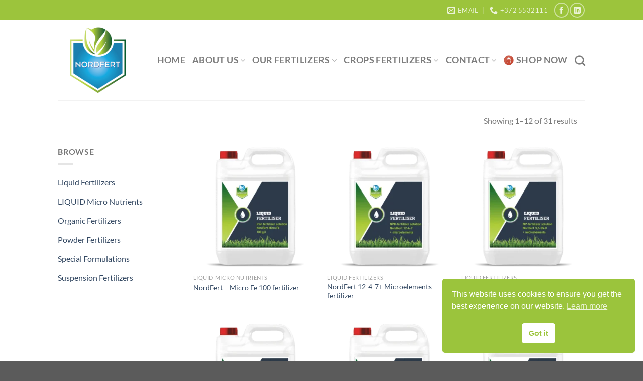

--- FILE ---
content_type: text/html; charset=UTF-8
request_url: https://nordfert.com/product-tag/corn/
body_size: 17734
content:
<!DOCTYPE html>
<html lang="en-GB" prefix="og: https://ogp.me/ns#" class="loading-site no-js">
<head>
	<meta charset="UTF-8" />
	<link rel="profile" href="http://gmpg.org/xfn/11" />
	<link rel="pingback" href="https://nordfert.com/xmlrpc.php" />

	<script>(function(html){html.className = html.className.replace(/\bno-js\b/,'js')})(document.documentElement);</script>
<meta name="viewport" content="width=device-width, initial-scale=1" />
<!-- Search Engine Optimization by Rank Math PRO - https://rankmath.com/ -->
<title>Corn Archives -</title>
<meta name="robots" content="follow, index, max-snippet:-1, max-video-preview:-1, max-image-preview:large"/>
<link rel="canonical" href="https://nordfert.com/product-tag/corn/" />
<link rel="next" href="https://nordfert.com/product-tag/corn/page/2/" />
<meta property="og:locale" content="en_GB" />
<meta property="og:type" content="article" />
<meta property="og:title" content="Corn Archives -" />
<meta property="og:url" content="https://nordfert.com/product-tag/corn/" />
<meta property="article:publisher" content="https://www.facebook.com/NordFert-Premium-water-soluble-fertilizers-102780125365767" />
<meta property="og:image" content="https://nordfert.com/wp-content/uploads/2021/08/nordfert-fertilizers-corporate-video.png" />
<meta property="og:image:secure_url" content="https://nordfert.com/wp-content/uploads/2021/08/nordfert-fertilizers-corporate-video.png" />
<meta property="og:image:width" content="1024" />
<meta property="og:image:height" content="576" />
<meta property="og:image:alt" content="nordfert-fertilizers-corporate-video" />
<meta property="og:image:type" content="image/png" />
<meta name="twitter:card" content="summary_large_image" />
<meta name="twitter:title" content="Corn Archives -" />
<meta name="twitter:image" content="https://nordfert.com/wp-content/uploads/2021/08/nordfert-fertilizers-corporate-video.png" />
<meta name="twitter:label1" content="Products" />
<meta name="twitter:data1" content="31" />
<script type="application/ld+json" class="rank-math-schema-pro">{"@context":"https://schema.org","@graph":[{"@type":"Organization","@id":"https://nordfert.com/#organization","name":"Nordfert Ltd","sameAs":["https://www.facebook.com/NordFert-Premium-water-soluble-fertilizers-102780125365767"]},{"@type":"WebSite","@id":"https://nordfert.com/#website","url":"https://nordfert.com","name":"Nordfert Ltd","publisher":{"@id":"https://nordfert.com/#organization"},"inLanguage":"en-GB"},{"@type":"BreadcrumbList","@id":"https://nordfert.com/product-tag/corn/#breadcrumb","itemListElement":[{"@type":"ListItem","position":"1","item":{"@id":"https://nordfert.com","name":"Home"}},{"@type":"ListItem","position":"2","item":{"@id":"https://nordfert.com/product-tag/corn/","name":"Products tagged &ldquo;Corn&rdquo;"}}]},{"@type":"CollectionPage","@id":"https://nordfert.com/product-tag/corn/#webpage","url":"https://nordfert.com/product-tag/corn/","name":"Corn Archives -","isPartOf":{"@id":"https://nordfert.com/#website"},"inLanguage":"en-GB","breadcrumb":{"@id":"https://nordfert.com/product-tag/corn/#breadcrumb"}}]}</script>
<!-- /Rank Math WordPress SEO plugin -->

<link rel='prefetch' href='https://nordfert.com/wp-content/themes/flatsome/assets/js/flatsome.js?ver=8e60d746741250b4dd4e' />
<link rel='prefetch' href='https://nordfert.com/wp-content/themes/flatsome/assets/js/chunk.slider.js?ver=3.19.6' />
<link rel='prefetch' href='https://nordfert.com/wp-content/themes/flatsome/assets/js/chunk.popups.js?ver=3.19.6' />
<link rel='prefetch' href='https://nordfert.com/wp-content/themes/flatsome/assets/js/chunk.tooltips.js?ver=3.19.6' />
<link rel='prefetch' href='https://nordfert.com/wp-content/themes/flatsome/assets/js/woocommerce.js?ver=dd6035ce106022a74757' />
<link rel="alternate" type="application/rss+xml" title=" &raquo; Feed" href="https://nordfert.com/feed/" />
<link rel="alternate" type="application/rss+xml" title=" &raquo; Comments Feed" href="https://nordfert.com/comments/feed/" />
<link rel="alternate" type="application/rss+xml" title=" &raquo; Corn Tag Feed" href="https://nordfert.com/product-tag/corn/feed/" />
<style id='wp-img-auto-sizes-contain-inline-css' type='text/css'>
img:is([sizes=auto i],[sizes^="auto," i]){contain-intrinsic-size:3000px 1500px}
/*# sourceURL=wp-img-auto-sizes-contain-inline-css */
</style>
<link rel='stylesheet' id='sgr-css' href='https://nordfert.com/wp-content/plugins/simple-google-recaptcha/sgr.css?ver=1676445037' type='text/css' media='all' />
<link rel='stylesheet' id='helpie-faq-bundle-styles-css' href='https://nordfert.com/wp-content/plugins/helpie-faq/assets/bundles/main.app.css?ver=1.47' type='text/css' media='all' />
<link rel='stylesheet' id='contact-form-7-css' href='https://nordfert.com/wp-content/plugins/contact-form-7/includes/css/styles.css?ver=6.1.4' type='text/css' media='all' />
<style id='woocommerce-inline-inline-css' type='text/css'>
.woocommerce form .form-row .required { visibility: visible; }
/*# sourceURL=woocommerce-inline-inline-css */
</style>
<link rel='stylesheet' id='nsc_bar_nice-cookie-consent-css' href='https://nordfert.com/wp-content/plugins/beautiful-and-responsive-cookie-consent/public/cookieNSCconsent.min.css?ver=4.9.2' type='text/css' media='all' />
<link rel='stylesheet' id='uacf7-frontend-style-css' href='https://nordfert.com/wp-content/plugins/ultimate-addons-for-contact-form-7/assets/css/uacf7-frontend.css?ver=6.9' type='text/css' media='all' />
<link rel='stylesheet' id='uacf7-form-style-css' href='https://nordfert.com/wp-content/plugins/ultimate-addons-for-contact-form-7/assets/css/form-style.css?ver=6.9' type='text/css' media='all' />
<link rel='stylesheet' id='flatsome-main-css' href='https://nordfert.com/wp-content/themes/flatsome/assets/css/flatsome.css?ver=3.19.6' type='text/css' media='all' />
<style id='flatsome-main-inline-css' type='text/css'>
@font-face {
				font-family: "fl-icons";
				font-display: block;
				src: url(https://nordfert.com/wp-content/themes/flatsome/assets/css/icons/fl-icons.eot?v=3.19.6);
				src:
					url(https://nordfert.com/wp-content/themes/flatsome/assets/css/icons/fl-icons.eot#iefix?v=3.19.6) format("embedded-opentype"),
					url(https://nordfert.com/wp-content/themes/flatsome/assets/css/icons/fl-icons.woff2?v=3.19.6) format("woff2"),
					url(https://nordfert.com/wp-content/themes/flatsome/assets/css/icons/fl-icons.ttf?v=3.19.6) format("truetype"),
					url(https://nordfert.com/wp-content/themes/flatsome/assets/css/icons/fl-icons.woff?v=3.19.6) format("woff"),
					url(https://nordfert.com/wp-content/themes/flatsome/assets/css/icons/fl-icons.svg?v=3.19.6#fl-icons) format("svg");
			}
/*# sourceURL=flatsome-main-inline-css */
</style>
<link rel='stylesheet' id='flatsome-shop-css' href='https://nordfert.com/wp-content/themes/flatsome/assets/css/flatsome-shop.css?ver=3.19.6' type='text/css' media='all' />
<script type="text/javascript" id="sgr-js-extra">
/* <![CDATA[ */
var sgr = {"sgr_site_key":"6Le7MT4cAAAAAFN19SCUqJThFo9h3KhX3k6VXB9X"};
//# sourceURL=sgr-js-extra
/* ]]> */
</script>
<script type="text/javascript" src="https://nordfert.com/wp-content/plugins/simple-google-recaptcha/sgr.js?ver=1676445037" id="sgr-js"></script>
<script type="text/javascript" src="https://nordfert.com/wp-includes/js/jquery/jquery.min.js?ver=3.7.1" id="jquery-core-js"></script>
<script type="text/javascript" src="https://nordfert.com/wp-content/plugins/woocommerce/assets/js/jquery-blockui/jquery.blockUI.min.js?ver=2.7.0-wc.10.4.3" id="wc-jquery-blockui-js" data-wp-strategy="defer"></script>
<script type="text/javascript" id="wc-add-to-cart-js-extra">
/* <![CDATA[ */
var wc_add_to_cart_params = {"ajax_url":"/wp-admin/admin-ajax.php","wc_ajax_url":"/?wc-ajax=%%endpoint%%","i18n_view_cart":"View basket","cart_url":"https://nordfert.com/basket/","is_cart":"","cart_redirect_after_add":"no"};
//# sourceURL=wc-add-to-cart-js-extra
/* ]]> */
</script>
<script type="text/javascript" src="https://nordfert.com/wp-content/plugins/woocommerce/assets/js/frontend/add-to-cart.min.js?ver=10.4.3" id="wc-add-to-cart-js" defer="defer" data-wp-strategy="defer"></script>
<script type="text/javascript" src="https://nordfert.com/wp-content/plugins/woocommerce/assets/js/js-cookie/js.cookie.min.js?ver=2.1.4-wc.10.4.3" id="wc-js-cookie-js" data-wp-strategy="defer"></script>
<link rel="https://api.w.org/" href="https://nordfert.com/wp-json/" /><link rel="alternate" title="JSON" type="application/json" href="https://nordfert.com/wp-json/wp/v2/product_tag/81" /><link rel="EditURI" type="application/rsd+xml" title="RSD" href="https://nordfert.com/xmlrpc.php?rsd" />
<meta name="generator" content="WordPress 6.9" />
<meta name="cdp-version" content="1.5.0" /><meta name="robots" content="index,follow" />
<meta name="googlebot" content="all" />
<meta name="author" content="Nordfert Fertilizers Ltd." />
<meta name="publisher" content="Nordfert Fertilizers - premium and top quality liquid fertilizers, powder fertilizers, suspension fertilizers and organic fertilizers in Europe." /> 
<meta name="robots" content="max-image-preview:large">

<!-- Global site tag (gtag.js) - Google Analytics -->
<script async src="https://www.googletagmanager.com/gtag/js?id=UA-194469961-1"></script>
<script>
  window.dataLayer = window.dataLayer || [];
  function gtag(){dataLayer.push(arguments);}
  gtag('js', new Date());

  gtag('config', 'UA-194469961-1');
</script>

<!-- Global site tag (gtag.js) - Google Analytics -->
<script async src="https://www.googletagmanager.com/gtag/js?id=G-2GMPRQKW2W"></script>
<script>
  window.dataLayer = window.dataLayer || [];
  function gtag(){dataLayer.push(arguments);}
  gtag('js', new Date());

  gtag('config', 'G-2GMPRQKW2W');
</script>

<script type="text/javascript" src="//script.crazyegg.com/pages/scripts/0107/8957.js" async="async" ></script>

<!-- Global site tag (gtag.js) - Google Ads: 429958135 -->
<script async src="https://www.googletagmanager.com/gtag/js?id=AW-429958135"></script>
<script>
  window.dataLayer = window.dataLayer || [];
  function gtag(){dataLayer.push(arguments);}
  gtag('js', new Date());

  gtag('config', 'AW-429958135');
</script>
<!-- Event snippet for Kontakt conversion page -->
<script>
  gtag('event', 'conversion', {'send_to': 'AW-429958135/7dBvCLyy3v0CEPfHgs0B'});
</script>	<noscript><style>.woocommerce-product-gallery{ opacity: 1 !important; }</style></noscript>
	<style type="text/css">.helpie-faq.accordions .helpie-mark{background-color:#ff0!important}.helpie-faq.accordions .helpie-mark{color:#000!important}.helpie-faq.accordions.custom-styles .accordion .accordion__item .accordion__header{padding-top:15px;padding-right:15px;padding-bottom:15px;padding-left:15px;}.helpie-faq.accordions.custom-styles .accordion .accordion__item .accordion__body{padding-top:15px;padding-right:15px;padding-bottom:0px;padding-left:15px;}.helpie-faq.accordions.custom-styles .accordion .accordion__item{border-top-width:0px;border-right-width:0px;border-bottom-width:1px;border-left-width:0px;border-color:#44596B;border-style:solid;}.helpie-faq.custom-styles .accordion .accordion__item{margin-top:0px;margin-right:0px;margin-bottom:0px;margin-left:0px;}.helpie-faq.custom-styles .accordion__item .accordion__header .accordion__toggle .accordion__toggle-icons{color:#44596B!important}.helpie-faq.custom-styles .accordion__header:after,.helpie-faq.custom-styles .accordion__header:before{background-color:#44596B!important}.helpie-faq-form__toggle{padding-top:15px!important;padding-right:15px!important;padding-bottom:15px!important;padding-left:15px!important;}.helpie-faq-form__submit{padding-top:15px!important;padding-right:15px!important;padding-bottom:15px!important;padding-left:15px!important;}</style><link rel="icon" href="https://nordfert.com/wp-content/uploads/2020/12/cropped-Logo_transparent_tiny-32x32.png" sizes="32x32" />
<link rel="icon" href="https://nordfert.com/wp-content/uploads/2020/12/cropped-Logo_transparent_tiny-192x192.png" sizes="192x192" />
<link rel="apple-touch-icon" href="https://nordfert.com/wp-content/uploads/2020/12/cropped-Logo_transparent_tiny-180x180.png" />
<meta name="msapplication-TileImage" content="https://nordfert.com/wp-content/uploads/2020/12/cropped-Logo_transparent_tiny-270x270.png" />
<style id="custom-css" type="text/css">:root {--primary-color: #9cc43c;--fs-color-primary: #9cc43c;--fs-color-secondary: #9cc43c;--fs-color-success: #7a9c59;--fs-color-alert: #b20000;--fs-experimental-link-color: #334862;--fs-experimental-link-color-hover: #111;}.tooltipster-base {--tooltip-color: #fff;--tooltip-bg-color: #000;}.off-canvas-right .mfp-content, .off-canvas-left .mfp-content {--drawer-width: 300px;}.off-canvas .mfp-content.off-canvas-cart {--drawer-width: 360px;}.header-main{height: 160px}#logo img{max-height: 160px}#logo{width:160px;}.header-bottom{min-height: 55px}.header-top{min-height: 40px}.transparent .header-main{height: 90px}.transparent #logo img{max-height: 90px}.has-transparent + .page-title:first-of-type,.has-transparent + #main > .page-title,.has-transparent + #main > div > .page-title,.has-transparent + #main .page-header-wrapper:first-of-type .page-title{padding-top: 120px;}.header.show-on-scroll,.stuck .header-main{height:100px!important}.stuck #logo img{max-height: 100px!important}.header-bottom {background-color: #f1f1f1}.top-bar-nav > li > a{line-height: 16px }.header-main .nav > li > a{line-height: 16px }.stuck .header-main .nav > li > a{line-height: 50px }.header-bottom-nav > li > a{line-height: 16px }@media (max-width: 549px) {.header-main{height: 70px}#logo img{max-height: 70px}}body{font-family: Lato, sans-serif;}body {font-weight: 400;font-style: normal;}.nav > li > a {font-family: Lato, sans-serif;}.mobile-sidebar-levels-2 .nav > li > ul > li > a {font-family: Lato, sans-serif;}.nav > li > a,.mobile-sidebar-levels-2 .nav > li > ul > li > a {font-weight: 700;font-style: normal;}h1,h2,h3,h4,h5,h6,.heading-font, .off-canvas-center .nav-sidebar.nav-vertical > li > a{font-family: Lato, sans-serif;}h1,h2,h3,h4,h5,h6,.heading-font,.banner h1,.banner h2 {font-weight: 700;font-style: normal;}.alt-font{font-family: "Dancing Script", sans-serif;}.alt-font {font-weight: 400!important;font-style: normal!important;}@media screen and (min-width: 550px){.products .box-vertical .box-image{min-width: 300px!important;width: 300px!important;}}.footer-1{background-color: #d8d8d8}.footer-2{background-color: #5b5b5b}.nav-vertical-fly-out > li + li {border-top-width: 1px; border-top-style: solid;}.label-new.menu-item > a:after{content:"New";}.label-hot.menu-item > a:after{content:"Hot";}.label-sale.menu-item > a:after{content:"Sale";}.label-popular.menu-item > a:after{content:"Popular";}</style>		<style type="text/css" id="wp-custom-css">
			.woocommerce-ordering {
  display: none;
}
.entry-meta .byline, .entry-meta .cat-links { display: none; }
.entry-meta .posted-on { display: none; }
		</style>
		<style id="kirki-inline-styles">/* latin-ext */
@font-face {
  font-family: 'Lato';
  font-style: normal;
  font-weight: 400;
  font-display: swap;
  src: url(https://nordfert.com/wp-content/fonts/lato/S6uyw4BMUTPHjxAwXjeu.woff2) format('woff2');
  unicode-range: U+0100-02BA, U+02BD-02C5, U+02C7-02CC, U+02CE-02D7, U+02DD-02FF, U+0304, U+0308, U+0329, U+1D00-1DBF, U+1E00-1E9F, U+1EF2-1EFF, U+2020, U+20A0-20AB, U+20AD-20C0, U+2113, U+2C60-2C7F, U+A720-A7FF;
}
/* latin */
@font-face {
  font-family: 'Lato';
  font-style: normal;
  font-weight: 400;
  font-display: swap;
  src: url(https://nordfert.com/wp-content/fonts/lato/S6uyw4BMUTPHjx4wXg.woff2) format('woff2');
  unicode-range: U+0000-00FF, U+0131, U+0152-0153, U+02BB-02BC, U+02C6, U+02DA, U+02DC, U+0304, U+0308, U+0329, U+2000-206F, U+20AC, U+2122, U+2191, U+2193, U+2212, U+2215, U+FEFF, U+FFFD;
}
/* latin-ext */
@font-face {
  font-family: 'Lato';
  font-style: normal;
  font-weight: 700;
  font-display: swap;
  src: url(https://nordfert.com/wp-content/fonts/lato/S6u9w4BMUTPHh6UVSwaPGR_p.woff2) format('woff2');
  unicode-range: U+0100-02BA, U+02BD-02C5, U+02C7-02CC, U+02CE-02D7, U+02DD-02FF, U+0304, U+0308, U+0329, U+1D00-1DBF, U+1E00-1E9F, U+1EF2-1EFF, U+2020, U+20A0-20AB, U+20AD-20C0, U+2113, U+2C60-2C7F, U+A720-A7FF;
}
/* latin */
@font-face {
  font-family: 'Lato';
  font-style: normal;
  font-weight: 700;
  font-display: swap;
  src: url(https://nordfert.com/wp-content/fonts/lato/S6u9w4BMUTPHh6UVSwiPGQ.woff2) format('woff2');
  unicode-range: U+0000-00FF, U+0131, U+0152-0153, U+02BB-02BC, U+02C6, U+02DA, U+02DC, U+0304, U+0308, U+0329, U+2000-206F, U+20AC, U+2122, U+2191, U+2193, U+2212, U+2215, U+FEFF, U+FFFD;
}/* vietnamese */
@font-face {
  font-family: 'Dancing Script';
  font-style: normal;
  font-weight: 400;
  font-display: swap;
  src: url(https://nordfert.com/wp-content/fonts/dancing-script/If2cXTr6YS-zF4S-kcSWSVi_sxjsohD9F50Ruu7BMSo3Rep8ltA.woff2) format('woff2');
  unicode-range: U+0102-0103, U+0110-0111, U+0128-0129, U+0168-0169, U+01A0-01A1, U+01AF-01B0, U+0300-0301, U+0303-0304, U+0308-0309, U+0323, U+0329, U+1EA0-1EF9, U+20AB;
}
/* latin-ext */
@font-face {
  font-family: 'Dancing Script';
  font-style: normal;
  font-weight: 400;
  font-display: swap;
  src: url(https://nordfert.com/wp-content/fonts/dancing-script/If2cXTr6YS-zF4S-kcSWSVi_sxjsohD9F50Ruu7BMSo3ROp8ltA.woff2) format('woff2');
  unicode-range: U+0100-02BA, U+02BD-02C5, U+02C7-02CC, U+02CE-02D7, U+02DD-02FF, U+0304, U+0308, U+0329, U+1D00-1DBF, U+1E00-1E9F, U+1EF2-1EFF, U+2020, U+20A0-20AB, U+20AD-20C0, U+2113, U+2C60-2C7F, U+A720-A7FF;
}
/* latin */
@font-face {
  font-family: 'Dancing Script';
  font-style: normal;
  font-weight: 400;
  font-display: swap;
  src: url(https://nordfert.com/wp-content/fonts/dancing-script/If2cXTr6YS-zF4S-kcSWSVi_sxjsohD9F50Ruu7BMSo3Sup8.woff2) format('woff2');
  unicode-range: U+0000-00FF, U+0131, U+0152-0153, U+02BB-02BC, U+02C6, U+02DA, U+02DC, U+0304, U+0308, U+0329, U+2000-206F, U+20AC, U+2122, U+2191, U+2193, U+2212, U+2215, U+FEFF, U+FFFD;
}</style><link rel='stylesheet' id='wc-blocks-style-css' href='https://nordfert.com/wp-content/plugins/woocommerce/assets/client/blocks/wc-blocks.css?ver=wc-10.4.3' type='text/css' media='all' />
<style id='global-styles-inline-css' type='text/css'>
:root{--wp--preset--aspect-ratio--square: 1;--wp--preset--aspect-ratio--4-3: 4/3;--wp--preset--aspect-ratio--3-4: 3/4;--wp--preset--aspect-ratio--3-2: 3/2;--wp--preset--aspect-ratio--2-3: 2/3;--wp--preset--aspect-ratio--16-9: 16/9;--wp--preset--aspect-ratio--9-16: 9/16;--wp--preset--color--black: #000000;--wp--preset--color--cyan-bluish-gray: #abb8c3;--wp--preset--color--white: #ffffff;--wp--preset--color--pale-pink: #f78da7;--wp--preset--color--vivid-red: #cf2e2e;--wp--preset--color--luminous-vivid-orange: #ff6900;--wp--preset--color--luminous-vivid-amber: #fcb900;--wp--preset--color--light-green-cyan: #7bdcb5;--wp--preset--color--vivid-green-cyan: #00d084;--wp--preset--color--pale-cyan-blue: #8ed1fc;--wp--preset--color--vivid-cyan-blue: #0693e3;--wp--preset--color--vivid-purple: #9b51e0;--wp--preset--color--primary: #9cc43c;--wp--preset--color--secondary: #9cc43c;--wp--preset--color--success: #7a9c59;--wp--preset--color--alert: #b20000;--wp--preset--gradient--vivid-cyan-blue-to-vivid-purple: linear-gradient(135deg,rgb(6,147,227) 0%,rgb(155,81,224) 100%);--wp--preset--gradient--light-green-cyan-to-vivid-green-cyan: linear-gradient(135deg,rgb(122,220,180) 0%,rgb(0,208,130) 100%);--wp--preset--gradient--luminous-vivid-amber-to-luminous-vivid-orange: linear-gradient(135deg,rgb(252,185,0) 0%,rgb(255,105,0) 100%);--wp--preset--gradient--luminous-vivid-orange-to-vivid-red: linear-gradient(135deg,rgb(255,105,0) 0%,rgb(207,46,46) 100%);--wp--preset--gradient--very-light-gray-to-cyan-bluish-gray: linear-gradient(135deg,rgb(238,238,238) 0%,rgb(169,184,195) 100%);--wp--preset--gradient--cool-to-warm-spectrum: linear-gradient(135deg,rgb(74,234,220) 0%,rgb(151,120,209) 20%,rgb(207,42,186) 40%,rgb(238,44,130) 60%,rgb(251,105,98) 80%,rgb(254,248,76) 100%);--wp--preset--gradient--blush-light-purple: linear-gradient(135deg,rgb(255,206,236) 0%,rgb(152,150,240) 100%);--wp--preset--gradient--blush-bordeaux: linear-gradient(135deg,rgb(254,205,165) 0%,rgb(254,45,45) 50%,rgb(107,0,62) 100%);--wp--preset--gradient--luminous-dusk: linear-gradient(135deg,rgb(255,203,112) 0%,rgb(199,81,192) 50%,rgb(65,88,208) 100%);--wp--preset--gradient--pale-ocean: linear-gradient(135deg,rgb(255,245,203) 0%,rgb(182,227,212) 50%,rgb(51,167,181) 100%);--wp--preset--gradient--electric-grass: linear-gradient(135deg,rgb(202,248,128) 0%,rgb(113,206,126) 100%);--wp--preset--gradient--midnight: linear-gradient(135deg,rgb(2,3,129) 0%,rgb(40,116,252) 100%);--wp--preset--font-size--small: 13px;--wp--preset--font-size--medium: 20px;--wp--preset--font-size--large: 36px;--wp--preset--font-size--x-large: 42px;--wp--preset--spacing--20: 0.44rem;--wp--preset--spacing--30: 0.67rem;--wp--preset--spacing--40: 1rem;--wp--preset--spacing--50: 1.5rem;--wp--preset--spacing--60: 2.25rem;--wp--preset--spacing--70: 3.38rem;--wp--preset--spacing--80: 5.06rem;--wp--preset--shadow--natural: 6px 6px 9px rgba(0, 0, 0, 0.2);--wp--preset--shadow--deep: 12px 12px 50px rgba(0, 0, 0, 0.4);--wp--preset--shadow--sharp: 6px 6px 0px rgba(0, 0, 0, 0.2);--wp--preset--shadow--outlined: 6px 6px 0px -3px rgb(255, 255, 255), 6px 6px rgb(0, 0, 0);--wp--preset--shadow--crisp: 6px 6px 0px rgb(0, 0, 0);}:where(body) { margin: 0; }.wp-site-blocks > .alignleft { float: left; margin-right: 2em; }.wp-site-blocks > .alignright { float: right; margin-left: 2em; }.wp-site-blocks > .aligncenter { justify-content: center; margin-left: auto; margin-right: auto; }:where(.is-layout-flex){gap: 0.5em;}:where(.is-layout-grid){gap: 0.5em;}.is-layout-flow > .alignleft{float: left;margin-inline-start: 0;margin-inline-end: 2em;}.is-layout-flow > .alignright{float: right;margin-inline-start: 2em;margin-inline-end: 0;}.is-layout-flow > .aligncenter{margin-left: auto !important;margin-right: auto !important;}.is-layout-constrained > .alignleft{float: left;margin-inline-start: 0;margin-inline-end: 2em;}.is-layout-constrained > .alignright{float: right;margin-inline-start: 2em;margin-inline-end: 0;}.is-layout-constrained > .aligncenter{margin-left: auto !important;margin-right: auto !important;}.is-layout-constrained > :where(:not(.alignleft):not(.alignright):not(.alignfull)){margin-left: auto !important;margin-right: auto !important;}body .is-layout-flex{display: flex;}.is-layout-flex{flex-wrap: wrap;align-items: center;}.is-layout-flex > :is(*, div){margin: 0;}body .is-layout-grid{display: grid;}.is-layout-grid > :is(*, div){margin: 0;}body{padding-top: 0px;padding-right: 0px;padding-bottom: 0px;padding-left: 0px;}a:where(:not(.wp-element-button)){text-decoration: none;}:root :where(.wp-element-button, .wp-block-button__link){background-color: #32373c;border-width: 0;color: #fff;font-family: inherit;font-size: inherit;font-style: inherit;font-weight: inherit;letter-spacing: inherit;line-height: inherit;padding-top: calc(0.667em + 2px);padding-right: calc(1.333em + 2px);padding-bottom: calc(0.667em + 2px);padding-left: calc(1.333em + 2px);text-decoration: none;text-transform: inherit;}.has-black-color{color: var(--wp--preset--color--black) !important;}.has-cyan-bluish-gray-color{color: var(--wp--preset--color--cyan-bluish-gray) !important;}.has-white-color{color: var(--wp--preset--color--white) !important;}.has-pale-pink-color{color: var(--wp--preset--color--pale-pink) !important;}.has-vivid-red-color{color: var(--wp--preset--color--vivid-red) !important;}.has-luminous-vivid-orange-color{color: var(--wp--preset--color--luminous-vivid-orange) !important;}.has-luminous-vivid-amber-color{color: var(--wp--preset--color--luminous-vivid-amber) !important;}.has-light-green-cyan-color{color: var(--wp--preset--color--light-green-cyan) !important;}.has-vivid-green-cyan-color{color: var(--wp--preset--color--vivid-green-cyan) !important;}.has-pale-cyan-blue-color{color: var(--wp--preset--color--pale-cyan-blue) !important;}.has-vivid-cyan-blue-color{color: var(--wp--preset--color--vivid-cyan-blue) !important;}.has-vivid-purple-color{color: var(--wp--preset--color--vivid-purple) !important;}.has-primary-color{color: var(--wp--preset--color--primary) !important;}.has-secondary-color{color: var(--wp--preset--color--secondary) !important;}.has-success-color{color: var(--wp--preset--color--success) !important;}.has-alert-color{color: var(--wp--preset--color--alert) !important;}.has-black-background-color{background-color: var(--wp--preset--color--black) !important;}.has-cyan-bluish-gray-background-color{background-color: var(--wp--preset--color--cyan-bluish-gray) !important;}.has-white-background-color{background-color: var(--wp--preset--color--white) !important;}.has-pale-pink-background-color{background-color: var(--wp--preset--color--pale-pink) !important;}.has-vivid-red-background-color{background-color: var(--wp--preset--color--vivid-red) !important;}.has-luminous-vivid-orange-background-color{background-color: var(--wp--preset--color--luminous-vivid-orange) !important;}.has-luminous-vivid-amber-background-color{background-color: var(--wp--preset--color--luminous-vivid-amber) !important;}.has-light-green-cyan-background-color{background-color: var(--wp--preset--color--light-green-cyan) !important;}.has-vivid-green-cyan-background-color{background-color: var(--wp--preset--color--vivid-green-cyan) !important;}.has-pale-cyan-blue-background-color{background-color: var(--wp--preset--color--pale-cyan-blue) !important;}.has-vivid-cyan-blue-background-color{background-color: var(--wp--preset--color--vivid-cyan-blue) !important;}.has-vivid-purple-background-color{background-color: var(--wp--preset--color--vivid-purple) !important;}.has-primary-background-color{background-color: var(--wp--preset--color--primary) !important;}.has-secondary-background-color{background-color: var(--wp--preset--color--secondary) !important;}.has-success-background-color{background-color: var(--wp--preset--color--success) !important;}.has-alert-background-color{background-color: var(--wp--preset--color--alert) !important;}.has-black-border-color{border-color: var(--wp--preset--color--black) !important;}.has-cyan-bluish-gray-border-color{border-color: var(--wp--preset--color--cyan-bluish-gray) !important;}.has-white-border-color{border-color: var(--wp--preset--color--white) !important;}.has-pale-pink-border-color{border-color: var(--wp--preset--color--pale-pink) !important;}.has-vivid-red-border-color{border-color: var(--wp--preset--color--vivid-red) !important;}.has-luminous-vivid-orange-border-color{border-color: var(--wp--preset--color--luminous-vivid-orange) !important;}.has-luminous-vivid-amber-border-color{border-color: var(--wp--preset--color--luminous-vivid-amber) !important;}.has-light-green-cyan-border-color{border-color: var(--wp--preset--color--light-green-cyan) !important;}.has-vivid-green-cyan-border-color{border-color: var(--wp--preset--color--vivid-green-cyan) !important;}.has-pale-cyan-blue-border-color{border-color: var(--wp--preset--color--pale-cyan-blue) !important;}.has-vivid-cyan-blue-border-color{border-color: var(--wp--preset--color--vivid-cyan-blue) !important;}.has-vivid-purple-border-color{border-color: var(--wp--preset--color--vivid-purple) !important;}.has-primary-border-color{border-color: var(--wp--preset--color--primary) !important;}.has-secondary-border-color{border-color: var(--wp--preset--color--secondary) !important;}.has-success-border-color{border-color: var(--wp--preset--color--success) !important;}.has-alert-border-color{border-color: var(--wp--preset--color--alert) !important;}.has-vivid-cyan-blue-to-vivid-purple-gradient-background{background: var(--wp--preset--gradient--vivid-cyan-blue-to-vivid-purple) !important;}.has-light-green-cyan-to-vivid-green-cyan-gradient-background{background: var(--wp--preset--gradient--light-green-cyan-to-vivid-green-cyan) !important;}.has-luminous-vivid-amber-to-luminous-vivid-orange-gradient-background{background: var(--wp--preset--gradient--luminous-vivid-amber-to-luminous-vivid-orange) !important;}.has-luminous-vivid-orange-to-vivid-red-gradient-background{background: var(--wp--preset--gradient--luminous-vivid-orange-to-vivid-red) !important;}.has-very-light-gray-to-cyan-bluish-gray-gradient-background{background: var(--wp--preset--gradient--very-light-gray-to-cyan-bluish-gray) !important;}.has-cool-to-warm-spectrum-gradient-background{background: var(--wp--preset--gradient--cool-to-warm-spectrum) !important;}.has-blush-light-purple-gradient-background{background: var(--wp--preset--gradient--blush-light-purple) !important;}.has-blush-bordeaux-gradient-background{background: var(--wp--preset--gradient--blush-bordeaux) !important;}.has-luminous-dusk-gradient-background{background: var(--wp--preset--gradient--luminous-dusk) !important;}.has-pale-ocean-gradient-background{background: var(--wp--preset--gradient--pale-ocean) !important;}.has-electric-grass-gradient-background{background: var(--wp--preset--gradient--electric-grass) !important;}.has-midnight-gradient-background{background: var(--wp--preset--gradient--midnight) !important;}.has-small-font-size{font-size: var(--wp--preset--font-size--small) !important;}.has-medium-font-size{font-size: var(--wp--preset--font-size--medium) !important;}.has-large-font-size{font-size: var(--wp--preset--font-size--large) !important;}.has-x-large-font-size{font-size: var(--wp--preset--font-size--x-large) !important;}
/*# sourceURL=global-styles-inline-css */
</style>
</head>

<body class="archive tax-product_tag term-corn term-81 wp-theme-flatsome wp-child-theme-flatsome-child theme-flatsome woocommerce woocommerce-page woocommerce-no-js lightbox nav-dropdown-has-arrow nav-dropdown-has-shadow nav-dropdown-has-border">


<a class="skip-link screen-reader-text" href="#main">Skip to content</a>

<div id="wrapper">

	
	<header id="header" class="header ">
		<div class="header-wrapper">
			<div id="top-bar" class="header-top hide-for-sticky nav-dark">
    <div class="flex-row container">
      <div class="flex-col hide-for-medium flex-left">
          <ul class="nav nav-left medium-nav-center nav-small  nav-divided">
                        </ul>
      </div>

      <div class="flex-col hide-for-medium flex-center">
          <ul class="nav nav-center nav-small  nav-divided">
                        </ul>
      </div>

      <div class="flex-col hide-for-medium flex-right">
         <ul class="nav top-bar-nav nav-right nav-small  nav-divided">
              <li class="header-contact-wrapper">
		<ul id="header-contact" class="nav nav-divided nav-uppercase header-contact">
		
						<li class="">
			  <a href="mailto:info@nordfert.com" class="tooltip" title="info@nordfert.com">
				  <i class="icon-envelop" style="font-size:16px;" ></i>			       <span>
			       	Email			       </span>
			  </a>
			</li>
			
			
						<li class="">
			  <a href="tel:+372 5532111" class="tooltip" title="+372 5532111">
			     <i class="icon-phone" style="font-size:16px;" ></i>			      <span>+372 5532111</span>
			  </a>
			</li>
			
				</ul>
</li>
<li class="html header-social-icons ml-0">
	<div class="social-icons follow-icons" ><a href="https://www.facebook.com/NordFert-Premium-water-soluble-fertilizers-102780125365767" target="_blank" data-label="Facebook" class="icon button circle is-outline facebook tooltip" title="Follow on Facebook" aria-label="Follow on Facebook" rel="noopener nofollow" ><i class="icon-facebook" ></i></a><a href="https://www.linkedin.com/company/nordfert/" data-label="LinkedIn" target="_blank" class="icon button circle is-outline linkedin tooltip" title="Follow on LinkedIn" aria-label="Follow on LinkedIn" rel="noopener nofollow" ><i class="icon-linkedin" ></i></a></div></li>
          </ul>
      </div>

            <div class="flex-col show-for-medium flex-grow">
          <ul class="nav nav-center nav-small mobile-nav  nav-divided">
              <li class="header-contact-wrapper">
		<ul id="header-contact" class="nav nav-divided nav-uppercase header-contact">
		
						<li class="">
			  <a href="mailto:info@nordfert.com" class="tooltip" title="info@nordfert.com">
				  <i class="icon-envelop" style="font-size:16px;" ></i>			       <span>
			       	Email			       </span>
			  </a>
			</li>
			
			
						<li class="">
			  <a href="tel:+372 5532111" class="tooltip" title="+372 5532111">
			     <i class="icon-phone" style="font-size:16px;" ></i>			      <span>+372 5532111</span>
			  </a>
			</li>
			
				</ul>
</li>
<li class="html header-social-icons ml-0">
	<div class="social-icons follow-icons" ><a href="https://www.facebook.com/NordFert-Premium-water-soluble-fertilizers-102780125365767" target="_blank" data-label="Facebook" class="icon button circle is-outline facebook tooltip" title="Follow on Facebook" aria-label="Follow on Facebook" rel="noopener nofollow" ><i class="icon-facebook" ></i></a><a href="https://www.linkedin.com/company/nordfert/" data-label="LinkedIn" target="_blank" class="icon button circle is-outline linkedin tooltip" title="Follow on LinkedIn" aria-label="Follow on LinkedIn" rel="noopener nofollow" ><i class="icon-linkedin" ></i></a></div></li>
          </ul>
      </div>
      
    </div>
</div>
<div id="masthead" class="header-main hide-for-sticky">
      <div class="header-inner flex-row container logo-left medium-logo-center" role="navigation">

          <!-- Logo -->
          <div id="logo" class="flex-col logo">
            
<!-- Header logo -->
<a href="https://nordfert.com/" title="" rel="home">
		<img width="800" height="800" src="https://nordfert.com/wp-content/uploads/2020/12/Logo_transparent_1000x1000-800x800.png" class="header_logo header-logo" alt=""/><img  width="800" height="800" src="https://nordfert.com/wp-content/uploads/2020/12/Logo_transparent_1000x1000-800x800.png" class="header-logo-dark" alt=""/></a>
          </div>

          <!-- Mobile Left Elements -->
          <div class="flex-col show-for-medium flex-left">
            <ul class="mobile-nav nav nav-left ">
              <li class="nav-icon has-icon">
  		<a href="#" data-open="#main-menu" data-pos="left" data-bg="main-menu-overlay" data-color="" class="is-small" aria-label="Menu" aria-controls="main-menu" aria-expanded="false">

		  <i class="icon-menu" ></i>
		  		</a>
	</li>
            </ul>
          </div>

          <!-- Left Elements -->
          <div class="flex-col hide-for-medium flex-left
            flex-grow">
            <ul class="header-nav header-nav-main nav nav-left  nav-size-xlarge nav-uppercase" >
                          </ul>
          </div>

          <!-- Right Elements -->
          <div class="flex-col hide-for-medium flex-right">
            <ul class="header-nav header-nav-main nav nav-right  nav-size-xlarge nav-uppercase">
              <li id="menu-item-244" class="menu-item menu-item-type-post_type menu-item-object-page menu-item-home menu-item-244 menu-item-design-default"><a href="https://nordfert.com/" class="nav-top-link">HOME</a></li>
<li id="menu-item-269" class="menu-item menu-item-type-post_type menu-item-object-page menu-item-has-children menu-item-269 menu-item-design-default has-dropdown"><a href="https://nordfert.com/our-company/" class="nav-top-link" aria-expanded="false" aria-haspopup="menu">About us<i class="icon-angle-down" ></i></a>
<ul class="sub-menu nav-dropdown nav-dropdown-default">
	<li id="menu-item-1420" class="menu-item menu-item-type-post_type menu-item-object-page menu-item-1420"><a href="https://nordfert.com/our-company/">About Our Company</a></li>
	<li id="menu-item-1350" class="menu-item menu-item-type-post_type menu-item-object-page menu-item-1350"><a href="https://nordfert.com/our-partners/">Nordfert Partners</a></li>
	<li id="menu-item-1569" class="menu-item menu-item-type-post_type menu-item-object-post menu-item-1569"><a href="https://nordfert.com/nordfert-fertilizers-factory-is-a-flexible-fast-and-innovative-partner/">Our factory</a></li>
	<li id="menu-item-1611" class="menu-item menu-item-type-post_type menu-item-object-post menu-item-1611"><a href="https://nordfert.com/advantages-of-nordfert-fertilisers/">Blog</a></li>
	<li id="menu-item-1681" class="menu-item menu-item-type-custom menu-item-object-custom menu-item-1681"><a href="https://nordfert.com/faq/">FAQ</a></li>
</ul>
</li>
<li id="menu-item-267" class="menu-item menu-item-type-post_type menu-item-object-page menu-item-has-children menu-item-267 menu-item-design-default has-dropdown"><a href="https://nordfert.com/our-fertilizers/" class="nav-top-link" aria-expanded="false" aria-haspopup="menu">Our Fertilizers<i class="icon-angle-down" ></i></a>
<ul class="sub-menu nav-dropdown nav-dropdown-default">
	<li id="menu-item-1889" class="menu-item menu-item-type-post_type menu-item-object-post menu-item-1889"><a href="https://nordfert.com/humic-acid/">Humic Acid</a></li>
	<li id="menu-item-1758" class="menu-item menu-item-type-post_type menu-item-object-page menu-item-1758"><a href="https://nordfert.com/soil-improver/">TURPS ®  Soil Improver</a></li>
	<li id="menu-item-1086" class="menu-item menu-item-type-post_type menu-item-object-page menu-item-1086"><a href="https://nordfert.com/liquid-fertilizers/">Nordfert Liquid Fertilizers</a></li>
	<li id="menu-item-1087" class="menu-item menu-item-type-post_type menu-item-object-page menu-item-1087"><a href="https://nordfert.com/liquid-micro-nutrients/">Nordfert LIQUID Micro Nutrients</a></li>
	<li id="menu-item-1090" class="menu-item menu-item-type-post_type menu-item-object-page menu-item-1090"><a href="https://nordfert.com/special-formulations/">Special Fertilizer Formulations</a></li>
	<li id="menu-item-1089" class="menu-item menu-item-type-post_type menu-item-object-page menu-item-1089"><a href="https://nordfert.com/powder-fertilizers/">Powder Fertilizers</a></li>
	<li id="menu-item-1091" class="menu-item menu-item-type-post_type menu-item-object-page menu-item-1091"><a href="https://nordfert.com/suspension-fertilizers/">Suspension Fertilizers</a></li>
	<li id="menu-item-1088" class="menu-item menu-item-type-post_type menu-item-object-page menu-item-1088"><a href="https://nordfert.com/organic-fertilizers/">Organic Fertilizers</a></li>
	<li id="menu-item-1910" class="menu-item menu-item-type-post_type menu-item-object-page menu-item-1910"><a href="https://nordfert.com/our-fertilizers/">About our fertilizers</a></li>
</ul>
</li>
<li id="menu-item-1082" class="menu-item menu-item-type-post_type menu-item-object-page menu-item-has-children menu-item-1082 menu-item-design-default has-dropdown"><a href="https://nordfert.com/crops/" class="nav-top-link" aria-expanded="false" aria-haspopup="menu">Crops fertilizers<i class="icon-angle-down" ></i></a>
<ul class="sub-menu nav-dropdown nav-dropdown-default">
	<li id="menu-item-1105" class="menu-item menu-item-type-post_type menu-item-object-page menu-item-1105"><a href="https://nordfert.com/cereals/">Cereals fertilizers</a></li>
	<li id="menu-item-1104" class="menu-item menu-item-type-post_type menu-item-object-page menu-item-1104"><a href="https://nordfert.com/oilseed-rape/">Oilseed rape fertilizers</a></li>
	<li id="menu-item-1103" class="menu-item menu-item-type-post_type menu-item-object-page menu-item-1103"><a href="https://nordfert.com/potato/">Potato fertilizers</a></li>
	<li id="menu-item-1102" class="menu-item menu-item-type-post_type menu-item-object-page menu-item-1102"><a href="https://nordfert.com/legumes/">Legumes fertilizers</a></li>
	<li id="menu-item-1101" class="menu-item menu-item-type-post_type menu-item-object-page menu-item-1101"><a href="https://nordfert.com/strawberry/">Strawberry fertilizers</a></li>
	<li id="menu-item-1100" class="menu-item menu-item-type-post_type menu-item-object-page menu-item-1100"><a href="https://nordfert.com/fruit-trees-and-shrubs/">Fertilizers for fruit trees and shrubs</a></li>
	<li id="menu-item-1099" class="menu-item menu-item-type-post_type menu-item-object-page menu-item-1099"><a href="https://nordfert.com/fruit-trees/">Fruit trees fertilizers</a></li>
	<li id="menu-item-1098" class="menu-item menu-item-type-post_type menu-item-object-page menu-item-1098"><a href="https://nordfert.com/corn/">Corn fertilizers</a></li>
	<li id="menu-item-1097" class="menu-item menu-item-type-post_type menu-item-object-page menu-item-1097"><a href="https://nordfert.com/vegetables/">Vegetables fertilizers</a></li>
	<li id="menu-item-1096" class="menu-item menu-item-type-post_type menu-item-object-page menu-item-1096"><a href="https://nordfert.com/beans/">Beans fertilizers</a></li>
	<li id="menu-item-1095" class="menu-item menu-item-type-post_type menu-item-object-page menu-item-1095"><a href="https://nordfert.com/tomatoes/">Tomato fertilizers</a></li>
	<li id="menu-item-1094" class="menu-item menu-item-type-post_type menu-item-object-page menu-item-1094"><a href="https://nordfert.com/berry-crops/">Berry crops fertilizers</a></li>
	<li id="menu-item-1093" class="menu-item menu-item-type-post_type menu-item-object-page menu-item-1093"><a href="https://nordfert.com/ornamentals/">Ornamentals fertilizers</a></li>
	<li id="menu-item-1092" class="menu-item menu-item-type-post_type menu-item-object-page menu-item-1092"><a href="https://nordfert.com/nurseries/">Nurseries fertilizers</a></li>
	<li id="menu-item-1144" class="menu-item menu-item-type-post_type menu-item-object-page menu-item-1144"><a href="https://nordfert.com/turf/">Turf fertilizers</a></li>
	<li id="menu-item-1662" class="menu-item menu-item-type-custom menu-item-object-custom menu-item-1662"><a href="https://nordfert.com/faq/">FAQ</a></li>
</ul>
</li>
<li id="menu-item-268" class="menu-item menu-item-type-post_type menu-item-object-page menu-item-has-children menu-item-268 menu-item-design-default has-dropdown"><a href="https://nordfert.com/contact/" class="nav-top-link" aria-expanded="false" aria-haspopup="menu">Contact<i class="icon-angle-down" ></i></a>
<ul class="sub-menu nav-dropdown nav-dropdown-default">
	<li id="menu-item-1476" class="menu-item menu-item-type-post_type menu-item-object-page menu-item-1476"><a href="https://nordfert.com/become-a-re-seller/">Become a re-seller</a></li>
	<li id="menu-item-1682" class="menu-item menu-item-type-custom menu-item-object-custom menu-item-1682"><a href="https://nordfert.com/faq/">FAQ</a></li>
	<li id="menu-item-1716" class="menu-item menu-item-type-post_type menu-item-object-page menu-item-privacy-policy menu-item-1716"><a href="https://nordfert.com/privacy-policy/">Privacy Policy</a></li>
	<li id="menu-item-1477" class="menu-item menu-item-type-post_type menu-item-object-page menu-item-1477"><a href="https://nordfert.com/contact/">Contact</a></li>
</ul>
</li>
<li id="menu-item-1508" class="menu-item menu-item-type-custom menu-item-object-custom menu-item-1508 menu-item-design-default has-icon-left"><a href="https://nordfert.com/product-category/liquid-fertilizers/" class="nav-top-link"><img class="ux-menu-icon" width="20" height="20" src="https://nordfert.com/wp-content/uploads/2020/12/Powder_1-280x280.png" alt="" />SHOP NOW</a></li>
<li class="header-search header-search-dropdown has-icon has-dropdown menu-item-has-children">
		<a href="#" aria-label="Search" class="is-small"><i class="icon-search" ></i></a>
		<ul class="nav-dropdown nav-dropdown-default">
	 	<li class="header-search-form search-form html relative has-icon">
	<div class="header-search-form-wrapper">
		<div class="searchform-wrapper ux-search-box relative is-normal"><form role="search" method="get" class="searchform" action="https://nordfert.com/">
	<div class="flex-row relative">
						<div class="flex-col flex-grow">
			<label class="screen-reader-text" for="woocommerce-product-search-field-0">Search for:</label>
			<input type="search" id="woocommerce-product-search-field-0" class="search-field mb-0" placeholder="Search&hellip;" value="" name="s" />
			<input type="hidden" name="post_type" value="product" />
					</div>
		<div class="flex-col">
			<button type="submit" value="Search" class="ux-search-submit submit-button secondary button  icon mb-0" aria-label="Submit">
				<i class="icon-search" ></i>			</button>
		</div>
	</div>
	<div class="live-search-results text-left z-top"></div>
</form>
</div>	</div>
</li>
	</ul>
</li>
            </ul>
          </div>

          <!-- Mobile Right Elements -->
          <div class="flex-col show-for-medium flex-right">
            <ul class="mobile-nav nav nav-right ">
              <li class="header-search header-search-dropdown has-icon has-dropdown menu-item-has-children">
		<a href="#" aria-label="Search" class="is-small"><i class="icon-search" ></i></a>
		<ul class="nav-dropdown nav-dropdown-default">
	 	<li class="header-search-form search-form html relative has-icon">
	<div class="header-search-form-wrapper">
		<div class="searchform-wrapper ux-search-box relative is-normal"><form role="search" method="get" class="searchform" action="https://nordfert.com/">
	<div class="flex-row relative">
						<div class="flex-col flex-grow">
			<label class="screen-reader-text" for="woocommerce-product-search-field-1">Search for:</label>
			<input type="search" id="woocommerce-product-search-field-1" class="search-field mb-0" placeholder="Search&hellip;" value="" name="s" />
			<input type="hidden" name="post_type" value="product" />
					</div>
		<div class="flex-col">
			<button type="submit" value="Search" class="ux-search-submit submit-button secondary button  icon mb-0" aria-label="Submit">
				<i class="icon-search" ></i>			</button>
		</div>
	</div>
	<div class="live-search-results text-left z-top"></div>
</form>
</div>	</div>
</li>
	</ul>
</li>
            </ul>
          </div>

      </div>

            <div class="container"><div class="top-divider full-width"></div></div>
      </div>

<div class="header-bg-container fill"><div class="header-bg-image fill"></div><div class="header-bg-color fill"></div></div>		</div>
	</header>

	<div class="shop-page-title category-page-title page-title ">
	<div class="page-title-inner flex-row  medium-flex-wrap container">
		<div class="flex-col flex-grow medium-text-center">
			<div class="category-filtering category-filter-row show-for-medium">
	<a href="#" data-open="#shop-sidebar" data-visible-after="true" data-pos="left" class="filter-button uppercase plain">
		<i class="icon-equalizer"></i>
		<strong>Filter</strong>
	</a>
	<div class="inline-block">
			</div>
</div>
		</div>
		<div class="flex-col medium-text-center">
			<p class="woocommerce-result-count hide-for-medium">
	Showing 1&ndash;12 of 31 results</p>
<form class="woocommerce-ordering" method="get">
		<select
		name="orderby"
		class="orderby"
					aria-label="Shop order"
			>
					<option value="menu_order"  selected='selected'>Default sorting</option>
					<option value="popularity" >Sort by popularity</option>
					<option value="rating" >Sort by average rating</option>
					<option value="date" >Sort by latest</option>
					<option value="price" >Sort by price: low to high</option>
					<option value="price-desc" >Sort by price: high to low</option>
			</select>
	<input type="hidden" name="paged" value="1" />
	</form>
		</div>
	</div>
</div>

	<main id="main" class="">
<div class="row category-page-row">

		<div class="col large-3 hide-for-medium ">
						<div id="shop-sidebar" class="sidebar-inner col-inner">
				<aside id="woocommerce_product_categories-13" class="widget woocommerce widget_product_categories"><span class="widget-title shop-sidebar">Browse</span><div class="is-divider small"></div><ul class="product-categories"><li class="cat-item cat-item-68"><a href="https://nordfert.com/product-category/liquid-fertilizers/">Liquid Fertilizers</a></li>
<li class="cat-item cat-item-74"><a href="https://nordfert.com/product-category/liquid-micro-nutrients/">LIQUID Micro Nutrients</a></li>
<li class="cat-item cat-item-71"><a href="https://nordfert.com/product-category/organic-fertilizers/">Organic Fertilizers</a></li>
<li class="cat-item cat-item-69"><a href="https://nordfert.com/product-category/powder-fertilizers/">Powder Fertilizers</a></li>
<li class="cat-item cat-item-73"><a href="https://nordfert.com/product-category/special-formulations/">Special Formulations</a></li>
<li class="cat-item cat-item-70"><a href="https://nordfert.com/product-category/suspension-fertilizers/">Suspension Fertilizers</a></li>
</ul></aside>			</div>
					</div>

		<div class="col large-9">
		<div class="shop-container">
<div class="woocommerce-notices-wrapper"></div><div class="products row row-small large-columns-3 medium-columns-3 small-columns-2">
<div class="product-small col has-hover product type-product post-1179 status-publish first instock product_cat-liquid-micro-nutrients product_tag-cereals product_tag-corn product_tag-legumes product_tag-oilseed-rape product_tag-potato product_tag-turf product_tag-vegetables has-post-thumbnail shipping-taxable product-type-simple">
	<div class="col-inner">
	
<div class="badge-container absolute left top z-1">

</div>
	<div class="product-small box ">
		<div class="box-image">
			<div class="image-fade_in_back">
				<a href="https://nordfert.com/product/nordfert-micro-fe-100/" aria-label="NordFert - Micro Fe 100 fertilizer">
					<img width="300" height="300" src="https://nordfert.com/wp-content/uploads/2021/04/kanister-Micro-Fe-300x300.png" class="attachment-woocommerce_thumbnail size-woocommerce_thumbnail" alt="NordFert - Micro Fe 100 fertilizer" decoding="async" fetchpriority="high" srcset="https://nordfert.com/wp-content/uploads/2021/04/kanister-Micro-Fe-300x300.png 300w, https://nordfert.com/wp-content/uploads/2021/04/kanister-Micro-Fe-400x400.png 400w, https://nordfert.com/wp-content/uploads/2021/04/kanister-Micro-Fe-800x800.png 800w, https://nordfert.com/wp-content/uploads/2021/04/kanister-Micro-Fe-280x280.png 280w, https://nordfert.com/wp-content/uploads/2021/04/kanister-Micro-Fe-768x768.png 768w, https://nordfert.com/wp-content/uploads/2021/04/kanister-Micro-Fe-600x600.png 600w, https://nordfert.com/wp-content/uploads/2021/04/kanister-Micro-Fe-100x100.png 100w, https://nordfert.com/wp-content/uploads/2021/04/kanister-Micro-Fe.png 1085w" sizes="(max-width: 300px) 100vw, 300px" />				</a>
			</div>
			<div class="image-tools is-small top right show-on-hover">
							</div>
			<div class="image-tools is-small hide-for-small bottom left show-on-hover">
							</div>
			<div class="image-tools grid-tools text-center hide-for-small bottom hover-slide-in show-on-hover">
				  <a class="quick-view" data-prod="1179" href="#quick-view">Quick View</a>			</div>
					</div>

		<div class="box-text box-text-products">
			<div class="title-wrapper">		<p class="category uppercase is-smaller no-text-overflow product-cat op-7">
			LIQUID Micro Nutrients		</p>
	<p class="name product-title woocommerce-loop-product__title"><a href="https://nordfert.com/product/nordfert-micro-fe-100/" class="woocommerce-LoopProduct-link woocommerce-loop-product__link">NordFert &#8211; Micro Fe 100 fertilizer</a></p></div><div class="price-wrapper">
</div>		</div>
	</div>
		</div>
</div><div class="product-small col has-hover product type-product post-1215 status-publish instock product_cat-liquid-fertilizers product_tag-cereals product_tag-corn product_tag-legumes product_tag-oilseed-rape product_tag-potato product_tag-turf has-post-thumbnail shipping-taxable product-type-simple">
	<div class="col-inner">
	
<div class="badge-container absolute left top z-1">

</div>
	<div class="product-small box ">
		<div class="box-image">
			<div class="image-fade_in_back">
				<a href="https://nordfert.com/product/nordfert-10-3-5-microelements/" aria-label="NordFert 12-4-7+ Microelements fertilizer">
					<img width="300" height="300" src="data:image/svg+xml,%3Csvg%20viewBox%3D%220%200%20300%20300%22%20xmlns%3D%22http%3A%2F%2Fwww.w3.org%2F2000%2Fsvg%22%3E%3C%2Fsvg%3E" data-src="https://nordfert.com/wp-content/uploads/2021/04/kanister-12-4-7-300x300.png" class="lazy-load attachment-woocommerce_thumbnail size-woocommerce_thumbnail" alt="NordFert 12-4-7+ Microelements fertilizer" decoding="async" srcset="" data-srcset="https://nordfert.com/wp-content/uploads/2021/04/kanister-12-4-7-300x300.png 300w, https://nordfert.com/wp-content/uploads/2021/04/kanister-12-4-7-400x400.png 400w, https://nordfert.com/wp-content/uploads/2021/04/kanister-12-4-7-800x800.png 800w, https://nordfert.com/wp-content/uploads/2021/04/kanister-12-4-7-280x280.png 280w, https://nordfert.com/wp-content/uploads/2021/04/kanister-12-4-7-768x768.png 768w, https://nordfert.com/wp-content/uploads/2021/04/kanister-12-4-7-600x600.png 600w, https://nordfert.com/wp-content/uploads/2021/04/kanister-12-4-7-100x100.png 100w, https://nordfert.com/wp-content/uploads/2021/04/kanister-12-4-7.png 1085w" sizes="(max-width: 300px) 100vw, 300px" />				</a>
			</div>
			<div class="image-tools is-small top right show-on-hover">
							</div>
			<div class="image-tools is-small hide-for-small bottom left show-on-hover">
							</div>
			<div class="image-tools grid-tools text-center hide-for-small bottom hover-slide-in show-on-hover">
				  <a class="quick-view" data-prod="1215" href="#quick-view">Quick View</a>			</div>
					</div>

		<div class="box-text box-text-products">
			<div class="title-wrapper">		<p class="category uppercase is-smaller no-text-overflow product-cat op-7">
			Liquid Fertilizers		</p>
	<p class="name product-title woocommerce-loop-product__title"><a href="https://nordfert.com/product/nordfert-10-3-5-microelements/" class="woocommerce-LoopProduct-link woocommerce-loop-product__link">NordFert 12-4-7+ Microelements fertilizer</a></p></div><div class="price-wrapper">
</div>		</div>
	</div>
		</div>
</div><div class="product-small col has-hover product type-product post-1224 status-publish last instock product_cat-liquid-fertilizers product_tag-cereals product_tag-corn product_tag-fruit-trees-and-shrubs product_tag-legumes product_tag-oilseed-rape product_tag-potato product_tag-strawberry product_tag-vegetables has-post-thumbnail shipping-taxable product-type-simple">
	<div class="col-inner">
	
<div class="badge-container absolute left top z-1">

</div>
	<div class="product-small box ">
		<div class="box-image">
			<div class="image-fade_in_back">
				<a href="https://nordfert.com/product/nordfert-5-25-0znb/" aria-label="NordFert 7,5-35-0+Zn+B fertilizer">
					<img width="300" height="300" src="data:image/svg+xml,%3Csvg%20viewBox%3D%220%200%20300%20300%22%20xmlns%3D%22http%3A%2F%2Fwww.w3.org%2F2000%2Fsvg%22%3E%3C%2Fsvg%3E" data-src="https://nordfert.com/wp-content/uploads/2021/04/kanister-75-35.0-300x300.png" class="lazy-load attachment-woocommerce_thumbnail size-woocommerce_thumbnail" alt="NordFert 7,5-35-0+Zn+B fertilizer" decoding="async" srcset="" data-srcset="https://nordfert.com/wp-content/uploads/2021/04/kanister-75-35.0-300x300.png 300w, https://nordfert.com/wp-content/uploads/2021/04/kanister-75-35.0-400x400.png 400w, https://nordfert.com/wp-content/uploads/2021/04/kanister-75-35.0-800x800.png 800w, https://nordfert.com/wp-content/uploads/2021/04/kanister-75-35.0-280x280.png 280w, https://nordfert.com/wp-content/uploads/2021/04/kanister-75-35.0-768x768.png 768w, https://nordfert.com/wp-content/uploads/2021/04/kanister-75-35.0-600x600.png 600w, https://nordfert.com/wp-content/uploads/2021/04/kanister-75-35.0-100x100.png 100w, https://nordfert.com/wp-content/uploads/2021/04/kanister-75-35.0.png 1085w" sizes="(max-width: 300px) 100vw, 300px" />				</a>
			</div>
			<div class="image-tools is-small top right show-on-hover">
							</div>
			<div class="image-tools is-small hide-for-small bottom left show-on-hover">
							</div>
			<div class="image-tools grid-tools text-center hide-for-small bottom hover-slide-in show-on-hover">
				  <a class="quick-view" data-prod="1224" href="#quick-view">Quick View</a>			</div>
					</div>

		<div class="box-text box-text-products">
			<div class="title-wrapper">		<p class="category uppercase is-smaller no-text-overflow product-cat op-7">
			Liquid Fertilizers		</p>
	<p class="name product-title woocommerce-loop-product__title"><a href="https://nordfert.com/product/nordfert-5-25-0znb/" class="woocommerce-LoopProduct-link woocommerce-loop-product__link">NordFert 7,5-35-0+Zn+B fertilizer</a></p></div><div class="price-wrapper">
</div>		</div>
	</div>
		</div>
</div><div class="product-small col has-hover product type-product post-1218 status-publish first instock product_cat-liquid-fertilizers product_tag-cereals product_tag-corn product_tag-fruit-trees-and-shrubs product_tag-legumes product_tag-oilseed-rape product_tag-ornamentals product_tag-potato product_tag-strawberry product_tag-tomatoes product_tag-turf product_tag-vegetables has-post-thumbnail shipping-taxable product-type-simple">
	<div class="col-inner">
	
<div class="badge-container absolute left top z-1">

</div>
	<div class="product-small box ">
		<div class="box-image">
			<div class="image-fade_in_back">
				<a href="https://nordfert.com/product/nordfert-6-6-6-microelements/" aria-label="NordFert 8-8-8+ Microelements fertilizer">
					<img width="300" height="300" src="data:image/svg+xml,%3Csvg%20viewBox%3D%220%200%20300%20300%22%20xmlns%3D%22http%3A%2F%2Fwww.w3.org%2F2000%2Fsvg%22%3E%3C%2Fsvg%3E" data-src="https://nordfert.com/wp-content/uploads/2021/04/kanister-8-8-8-300x300.png" class="lazy-load attachment-woocommerce_thumbnail size-woocommerce_thumbnail" alt="NordFert 8-8-8+ Microelements fertilizer" decoding="async" srcset="" data-srcset="https://nordfert.com/wp-content/uploads/2021/04/kanister-8-8-8-300x300.png 300w, https://nordfert.com/wp-content/uploads/2021/04/kanister-8-8-8-400x400.png 400w, https://nordfert.com/wp-content/uploads/2021/04/kanister-8-8-8-800x800.png 800w, https://nordfert.com/wp-content/uploads/2021/04/kanister-8-8-8-280x280.png 280w, https://nordfert.com/wp-content/uploads/2021/04/kanister-8-8-8-768x768.png 768w, https://nordfert.com/wp-content/uploads/2021/04/kanister-8-8-8-600x600.png 600w, https://nordfert.com/wp-content/uploads/2021/04/kanister-8-8-8-100x100.png 100w, https://nordfert.com/wp-content/uploads/2021/04/kanister-8-8-8.png 1085w" sizes="auto, (max-width: 300px) 100vw, 300px" />				</a>
			</div>
			<div class="image-tools is-small top right show-on-hover">
							</div>
			<div class="image-tools is-small hide-for-small bottom left show-on-hover">
							</div>
			<div class="image-tools grid-tools text-center hide-for-small bottom hover-slide-in show-on-hover">
				  <a class="quick-view" data-prod="1218" href="#quick-view">Quick View</a>			</div>
					</div>

		<div class="box-text box-text-products">
			<div class="title-wrapper">		<p class="category uppercase is-smaller no-text-overflow product-cat op-7">
			Liquid Fertilizers		</p>
	<p class="name product-title woocommerce-loop-product__title"><a href="https://nordfert.com/product/nordfert-6-6-6-microelements/" class="woocommerce-LoopProduct-link woocommerce-loop-product__link">NordFert 8-8-8+ Microelements fertilizer</a></p></div><div class="price-wrapper">
</div>		</div>
	</div>
		</div>
</div><div class="product-small col has-hover product type-product post-1256 status-publish instock product_cat-organic-fertilizers product_tag-berry-crops product_tag-cereals product_tag-corn product_tag-fruit-trees-and-shrubs product_tag-legumes product_tag-nurseries product_tag-oilseed-rape product_tag-ornamentals product_tag-potato product_tag-strawberry product_tag-tomato product_tag-turf product_tag-vegetables has-post-thumbnail shipping-taxable product-type-simple">
	<div class="col-inner">
	
<div class="badge-container absolute left top z-1">

</div>
	<div class="product-small box ">
		<div class="box-image">
			<div class="image-fade_in_back">
				<a href="https://nordfert.com/product/nordfert-energy-plus/" aria-label="NordFert Energy Plus fertiliser">
					<img width="300" height="300" src="data:image/svg+xml,%3Csvg%20viewBox%3D%220%200%20300%20300%22%20xmlns%3D%22http%3A%2F%2Fwww.w3.org%2F2000%2Fsvg%22%3E%3C%2Fsvg%3E" data-src="https://nordfert.com/wp-content/uploads/2021/04/kanister-Energy-Plus-300x300.png" class="lazy-load attachment-woocommerce_thumbnail size-woocommerce_thumbnail" alt="NordFert Energy Plus fertilizer" decoding="async" srcset="" data-srcset="https://nordfert.com/wp-content/uploads/2021/04/kanister-Energy-Plus-300x300.png 300w, https://nordfert.com/wp-content/uploads/2021/04/kanister-Energy-Plus-400x400.png 400w, https://nordfert.com/wp-content/uploads/2021/04/kanister-Energy-Plus-800x800.png 800w, https://nordfert.com/wp-content/uploads/2021/04/kanister-Energy-Plus-280x280.png 280w, https://nordfert.com/wp-content/uploads/2021/04/kanister-Energy-Plus-768x768.png 768w, https://nordfert.com/wp-content/uploads/2021/04/kanister-Energy-Plus-600x600.png 600w, https://nordfert.com/wp-content/uploads/2021/04/kanister-Energy-Plus-100x100.png 100w, https://nordfert.com/wp-content/uploads/2021/04/kanister-Energy-Plus.png 1085w" sizes="auto, (max-width: 300px) 100vw, 300px" />				</a>
			</div>
			<div class="image-tools is-small top right show-on-hover">
							</div>
			<div class="image-tools is-small hide-for-small bottom left show-on-hover">
							</div>
			<div class="image-tools grid-tools text-center hide-for-small bottom hover-slide-in show-on-hover">
				  <a class="quick-view" data-prod="1256" href="#quick-view">Quick View</a>			</div>
					</div>

		<div class="box-text box-text-products">
			<div class="title-wrapper">		<p class="category uppercase is-smaller no-text-overflow product-cat op-7">
			Organic Fertilizers		</p>
	<p class="name product-title woocommerce-loop-product__title"><a href="https://nordfert.com/product/nordfert-energy-plus/" class="woocommerce-LoopProduct-link woocommerce-loop-product__link">NordFert Energy Plus fertiliser</a></p></div><div class="price-wrapper">
</div>		</div>
	</div>
		</div>
</div><div class="product-small col has-hover product type-product post-1249 status-publish last instock product_cat-liquid-fertilizers product_tag-cereals product_tag-corn product_tag-fruit-trees product_tag-oilseed-rape product_tag-potato product_tag-strawberry product_tag-vegetables has-post-thumbnail shipping-taxable product-type-simple">
	<div class="col-inner">
	
<div class="badge-container absolute left top z-1">

</div>
	<div class="product-small box ">
		<div class="box-image">
			<div class="image-fade_in_back">
				<a href="https://nordfert.com/product/nordfert-kapp/" aria-label="NordFert KAPP fertilizer">
					<img width="300" height="300" src="data:image/svg+xml,%3Csvg%20viewBox%3D%220%200%20300%20300%22%20xmlns%3D%22http%3A%2F%2Fwww.w3.org%2F2000%2Fsvg%22%3E%3C%2Fsvg%3E" data-src="https://nordfert.com/wp-content/uploads/2021/04/kanister-KAPP-300x300.png" class="lazy-load attachment-woocommerce_thumbnail size-woocommerce_thumbnail" alt="NordFert KAPP fertilizer" decoding="async" srcset="" data-srcset="https://nordfert.com/wp-content/uploads/2021/04/kanister-KAPP-300x300.png 300w, https://nordfert.com/wp-content/uploads/2021/04/kanister-KAPP-400x400.png 400w, https://nordfert.com/wp-content/uploads/2021/04/kanister-KAPP-800x800.png 800w, https://nordfert.com/wp-content/uploads/2021/04/kanister-KAPP-280x280.png 280w, https://nordfert.com/wp-content/uploads/2021/04/kanister-KAPP-768x768.png 768w, https://nordfert.com/wp-content/uploads/2021/04/kanister-KAPP-600x600.png 600w, https://nordfert.com/wp-content/uploads/2021/04/kanister-KAPP-100x100.png 100w, https://nordfert.com/wp-content/uploads/2021/04/kanister-KAPP.png 1085w" sizes="auto, (max-width: 300px) 100vw, 300px" />				</a>
			</div>
			<div class="image-tools is-small top right show-on-hover">
							</div>
			<div class="image-tools is-small hide-for-small bottom left show-on-hover">
							</div>
			<div class="image-tools grid-tools text-center hide-for-small bottom hover-slide-in show-on-hover">
				  <a class="quick-view" data-prod="1249" href="#quick-view">Quick View</a>			</div>
					</div>

		<div class="box-text box-text-products">
			<div class="title-wrapper">		<p class="category uppercase is-smaller no-text-overflow product-cat op-7">
			Liquid Fertilizers		</p>
	<p class="name product-title woocommerce-loop-product__title"><a href="https://nordfert.com/product/nordfert-kapp/" class="woocommerce-LoopProduct-link woocommerce-loop-product__link">NordFert KAPP fertilizer</a></p></div><div class="price-wrapper">
</div>		</div>
	</div>
		</div>
</div><div class="product-small col has-hover product type-product post-1173 status-publish first instock product_cat-liquid-fertilizers product_tag-cereals product_tag-corn product_tag-fruit-trees product_tag-grains product_tag-oilseed-rape product_tag-potato product_tag-strawberry product_tag-vegetables has-post-thumbnail shipping-taxable product-type-simple">
	<div class="col-inner">
	
<div class="badge-container absolute left top z-1">

</div>
	<div class="product-small box ">
		<div class="box-image">
			<div class="image-fade_in_back">
				<a href="https://nordfert.com/product/nordfert-ktc/" aria-label="NordFert KTC fertilizer">
					<img width="300" height="300" src="data:image/svg+xml,%3Csvg%20viewBox%3D%220%200%20300%20300%22%20xmlns%3D%22http%3A%2F%2Fwww.w3.org%2F2000%2Fsvg%22%3E%3C%2Fsvg%3E" data-src="https://nordfert.com/wp-content/uploads/2021/04/kanister-KTC-300x300.png" class="lazy-load attachment-woocommerce_thumbnail size-woocommerce_thumbnail" alt="NordFert KTC fertilizer" decoding="async" srcset="" data-srcset="https://nordfert.com/wp-content/uploads/2021/04/kanister-KTC-300x300.png 300w, https://nordfert.com/wp-content/uploads/2021/04/kanister-KTC-400x400.png 400w, https://nordfert.com/wp-content/uploads/2021/04/kanister-KTC-800x800.png 800w, https://nordfert.com/wp-content/uploads/2021/04/kanister-KTC-280x280.png 280w, https://nordfert.com/wp-content/uploads/2021/04/kanister-KTC-768x768.png 768w, https://nordfert.com/wp-content/uploads/2021/04/kanister-KTC-600x600.png 600w, https://nordfert.com/wp-content/uploads/2021/04/kanister-KTC-100x100.png 100w, https://nordfert.com/wp-content/uploads/2021/04/kanister-KTC.png 1085w" sizes="auto, (max-width: 300px) 100vw, 300px" />				</a>
			</div>
			<div class="image-tools is-small top right show-on-hover">
							</div>
			<div class="image-tools is-small hide-for-small bottom left show-on-hover">
							</div>
			<div class="image-tools grid-tools text-center hide-for-small bottom hover-slide-in show-on-hover">
				  <a class="quick-view" data-prod="1173" href="#quick-view">Quick View</a>			</div>
					</div>

		<div class="box-text box-text-products">
			<div class="title-wrapper">		<p class="category uppercase is-smaller no-text-overflow product-cat op-7">
			Liquid Fertilizers		</p>
	<p class="name product-title woocommerce-loop-product__title"><a href="https://nordfert.com/product/nordfert-ktc/" class="woocommerce-LoopProduct-link woocommerce-loop-product__link">NordFert KTC fertilizer</a></p></div><div class="price-wrapper">
</div>		</div>
	</div>
		</div>
</div><div class="product-small col has-hover product type-product post-1221 status-publish instock product_cat-liquid-fertilizers product_tag-cereals product_tag-corn product_tag-fruit-trees-and-shrubs product_tag-legumes product_tag-oilseed-rape product_tag-potato product_tag-strawberry product_tag-vegetables has-post-thumbnail shipping-taxable product-type-simple">
	<div class="col-inner">
	
<div class="badge-container absolute left top z-1">

</div>
	<div class="product-small box ">
		<div class="box-image">
			<div class="image-fade_in_back">
				<a href="https://nordfert.com/product/nordfert-strong-cal/" aria-label="NordFert Strong Cal fertilizer">
					<img width="300" height="300" src="data:image/svg+xml,%3Csvg%20viewBox%3D%220%200%20300%20300%22%20xmlns%3D%22http%3A%2F%2Fwww.w3.org%2F2000%2Fsvg%22%3E%3C%2Fsvg%3E" data-src="https://nordfert.com/wp-content/uploads/2021/04/kanister-Strong-Cal-300x300.png" class="lazy-load attachment-woocommerce_thumbnail size-woocommerce_thumbnail" alt="NordFert Strong Cal fertilizer" decoding="async" srcset="" data-srcset="https://nordfert.com/wp-content/uploads/2021/04/kanister-Strong-Cal-300x300.png 300w, https://nordfert.com/wp-content/uploads/2021/04/kanister-Strong-Cal-400x400.png 400w, https://nordfert.com/wp-content/uploads/2021/04/kanister-Strong-Cal-800x800.png 800w, https://nordfert.com/wp-content/uploads/2021/04/kanister-Strong-Cal-280x280.png 280w, https://nordfert.com/wp-content/uploads/2021/04/kanister-Strong-Cal-768x768.png 768w, https://nordfert.com/wp-content/uploads/2021/04/kanister-Strong-Cal-600x600.png 600w, https://nordfert.com/wp-content/uploads/2021/04/kanister-Strong-Cal-100x100.png 100w, https://nordfert.com/wp-content/uploads/2021/04/kanister-Strong-Cal.png 1085w" sizes="auto, (max-width: 300px) 100vw, 300px" />				</a>
			</div>
			<div class="image-tools is-small top right show-on-hover">
							</div>
			<div class="image-tools is-small hide-for-small bottom left show-on-hover">
							</div>
			<div class="image-tools grid-tools text-center hide-for-small bottom hover-slide-in show-on-hover">
				  <a class="quick-view" data-prod="1221" href="#quick-view">Quick View</a>			</div>
					</div>

		<div class="box-text box-text-products">
			<div class="title-wrapper">		<p class="category uppercase is-smaller no-text-overflow product-cat op-7">
			Liquid Fertilizers		</p>
	<p class="name product-title woocommerce-loop-product__title"><a href="https://nordfert.com/product/nordfert-strong-cal/" class="woocommerce-LoopProduct-link woocommerce-loop-product__link">NordFert Strong Cal fertilizer</a></p></div><div class="price-wrapper">
</div>		</div>
	</div>
		</div>
</div><div class="product-small col has-hover product type-product post-1253 status-publish last instock product_cat-liquid-fertilizers product_tag-cereals product_tag-corn product_tag-legumes product_tag-oilseed-rape product_tag-potato product_tag-strawberry product_tag-vegetables has-post-thumbnail shipping-taxable product-type-simple">
	<div class="col-inner">
	
<div class="badge-container absolute left top z-1">

</div>
	<div class="product-small box ">
		<div class="box-image">
			<div class="image-fade_in_back">
				<a href="https://nordfert.com/product/nordfert-urea-phosphate/" aria-label="NordFert Urea Phosphate fertilizer">
					<img width="300" height="300" src="data:image/svg+xml,%3Csvg%20viewBox%3D%220%200%20300%20300%22%20xmlns%3D%22http%3A%2F%2Fwww.w3.org%2F2000%2Fsvg%22%3E%3C%2Fsvg%3E" data-src="https://nordfert.com/wp-content/uploads/2021/04/kanister-Urea-Phosphate-300x300.png" class="lazy-load attachment-woocommerce_thumbnail size-woocommerce_thumbnail" alt="NordFert Urea Phosphate fertilizer" decoding="async" srcset="" data-srcset="https://nordfert.com/wp-content/uploads/2021/04/kanister-Urea-Phosphate-300x300.png 300w, https://nordfert.com/wp-content/uploads/2021/04/kanister-Urea-Phosphate-400x400.png 400w, https://nordfert.com/wp-content/uploads/2021/04/kanister-Urea-Phosphate-800x800.png 800w, https://nordfert.com/wp-content/uploads/2021/04/kanister-Urea-Phosphate-280x280.png 280w, https://nordfert.com/wp-content/uploads/2021/04/kanister-Urea-Phosphate-768x768.png 768w, https://nordfert.com/wp-content/uploads/2021/04/kanister-Urea-Phosphate-600x600.png 600w, https://nordfert.com/wp-content/uploads/2021/04/kanister-Urea-Phosphate-100x100.png 100w, https://nordfert.com/wp-content/uploads/2021/04/kanister-Urea-Phosphate.png 1085w" sizes="auto, (max-width: 300px) 100vw, 300px" />				</a>
			</div>
			<div class="image-tools is-small top right show-on-hover">
							</div>
			<div class="image-tools is-small hide-for-small bottom left show-on-hover">
							</div>
			<div class="image-tools grid-tools text-center hide-for-small bottom hover-slide-in show-on-hover">
				  <a class="quick-view" data-prod="1253" href="#quick-view">Quick View</a>			</div>
					</div>

		<div class="box-text box-text-products">
			<div class="title-wrapper">		<p class="category uppercase is-smaller no-text-overflow product-cat op-7">
			Liquid Fertilizers		</p>
	<p class="name product-title woocommerce-loop-product__title"><a href="https://nordfert.com/product/nordfert-urea-phosphate/" class="woocommerce-LoopProduct-link woocommerce-loop-product__link">NordFert Urea Phosphate fertilizer</a></p></div><div class="price-wrapper">
</div>		</div>
	</div>
		</div>
</div><div class="product-small col has-hover product type-product post-802 status-publish first instock product_cat-suspension-fertilizers product_tag-cereals product_tag-corn product_tag-fruit-trees-and-shrubs product_tag-legumes product_tag-nurseries product_tag-oilseed-rape product_tag-ornamentals product_tag-potato product_tag-strawberry product_tag-turf product_tag-vegetables has-post-thumbnail shipping-taxable product-type-simple">
	<div class="col-inner">
	
<div class="badge-container absolute left top z-1">

</div>
	<div class="product-small box ">
		<div class="box-image">
			<div class="image-fade_in_back">
				<a href="https://nordfert.com/product/nordfert-10-10-10-22-humic-22-fulvic-1-cao-2/" aria-label="Nordfert- 10-10-10+ 22% Humic +22% Fulvic +1% CaO fertilizer">
					<img width="300" height="300" src="data:image/svg+xml,%3Csvg%20viewBox%3D%220%200%20300%20300%22%20xmlns%3D%22http%3A%2F%2Fwww.w3.org%2F2000%2Fsvg%22%3E%3C%2Fsvg%3E" data-src="https://nordfert.com/wp-content/uploads/2020/12/Suspension_v1-300x300.png" class="lazy-load attachment-woocommerce_thumbnail size-woocommerce_thumbnail" alt="suspension fertilizers" decoding="async" srcset="" data-srcset="https://nordfert.com/wp-content/uploads/2020/12/Suspension_v1-300x300.png 300w, https://nordfert.com/wp-content/uploads/2020/12/Suspension_v1-400x400.png 400w, https://nordfert.com/wp-content/uploads/2020/12/Suspension_v1-280x280.png 280w, https://nordfert.com/wp-content/uploads/2020/12/Suspension_v1-768x768.png 768w, https://nordfert.com/wp-content/uploads/2020/12/Suspension_v1-600x600.png 600w, https://nordfert.com/wp-content/uploads/2020/12/Suspension_v1-100x100.png 100w, https://nordfert.com/wp-content/uploads/2020/12/Suspension_v1.png 801w" sizes="auto, (max-width: 300px) 100vw, 300px" />				</a>
			</div>
			<div class="image-tools is-small top right show-on-hover">
							</div>
			<div class="image-tools is-small hide-for-small bottom left show-on-hover">
							</div>
			<div class="image-tools grid-tools text-center hide-for-small bottom hover-slide-in show-on-hover">
				  <a class="quick-view" data-prod="802" href="#quick-view">Quick View</a>			</div>
					</div>

		<div class="box-text box-text-products">
			<div class="title-wrapper">		<p class="category uppercase is-smaller no-text-overflow product-cat op-7">
			Suspension Fertilizers		</p>
	<p class="name product-title woocommerce-loop-product__title"><a href="https://nordfert.com/product/nordfert-10-10-10-22-humic-22-fulvic-1-cao-2/" class="woocommerce-LoopProduct-link woocommerce-loop-product__link">Nordfert- 10-10-10+ 22% Humic +22% Fulvic +1% CaO fertilizer</a></p></div><div class="price-wrapper">
</div>		</div>
	</div>
		</div>
</div><div class="product-small col has-hover product type-product post-793 status-publish instock product_cat-suspension-fertilizers product_tag-cereals product_tag-corn product_tag-oilseed-rape product_tag-potato product_tag-vegetables has-post-thumbnail shipping-taxable product-type-simple">
	<div class="col-inner">
	
<div class="badge-container absolute left top z-1">

</div>
	<div class="product-small box ">
		<div class="box-image">
			<div class="image-fade_in_back">
				<a href="https://nordfert.com/product/nordfert-10-10-50-1-mgo/" aria-label="Nordfert- 10-10-50+ 1% MgO fertilizer">
					<img width="300" height="300" src="data:image/svg+xml,%3Csvg%20viewBox%3D%220%200%20300%20300%22%20xmlns%3D%22http%3A%2F%2Fwww.w3.org%2F2000%2Fsvg%22%3E%3C%2Fsvg%3E" data-src="https://nordfert.com/wp-content/uploads/2020/12/Suspension_v1-300x300.png" class="lazy-load attachment-woocommerce_thumbnail size-woocommerce_thumbnail" alt="suspension fertilizers" decoding="async" srcset="" data-srcset="https://nordfert.com/wp-content/uploads/2020/12/Suspension_v1-300x300.png 300w, https://nordfert.com/wp-content/uploads/2020/12/Suspension_v1-400x400.png 400w, https://nordfert.com/wp-content/uploads/2020/12/Suspension_v1-280x280.png 280w, https://nordfert.com/wp-content/uploads/2020/12/Suspension_v1-768x768.png 768w, https://nordfert.com/wp-content/uploads/2020/12/Suspension_v1-600x600.png 600w, https://nordfert.com/wp-content/uploads/2020/12/Suspension_v1-100x100.png 100w, https://nordfert.com/wp-content/uploads/2020/12/Suspension_v1.png 801w" sizes="auto, (max-width: 300px) 100vw, 300px" />				</a>
			</div>
			<div class="image-tools is-small top right show-on-hover">
							</div>
			<div class="image-tools is-small hide-for-small bottom left show-on-hover">
							</div>
			<div class="image-tools grid-tools text-center hide-for-small bottom hover-slide-in show-on-hover">
				  <a class="quick-view" data-prod="793" href="#quick-view">Quick View</a>			</div>
					</div>

		<div class="box-text box-text-products">
			<div class="title-wrapper">		<p class="category uppercase is-smaller no-text-overflow product-cat op-7">
			Suspension Fertilizers		</p>
	<p class="name product-title woocommerce-loop-product__title"><a href="https://nordfert.com/product/nordfert-10-10-50-1-mgo/" class="woocommerce-LoopProduct-link woocommerce-loop-product__link">Nordfert- 10-10-50+ 1% MgO fertilizer</a></p></div><div class="price-wrapper">
</div>		</div>
	</div>
		</div>
</div><div class="product-small col has-hover product type-product post-781 status-publish last instock product_cat-powder-fertilizers product_tag-cereals product_tag-corn product_tag-legumes product_tag-oilseed-rape product_tag-potato product_tag-vegetables has-post-thumbnail shipping-taxable product-type-simple">
	<div class="col-inner">
	
<div class="badge-container absolute left top z-1">

</div>
	<div class="product-small box ">
		<div class="box-image">
			<div class="image-fade_in_back">
				<a href="https://nordfert.com/product/nordfert-10-52-10-03mgo-te/" aria-label="Nordfert- 10-52-10+ 0,3%MgO+ TE fertilizer">
					<img width="300" height="300" src="data:image/svg+xml,%3Csvg%20viewBox%3D%220%200%20300%20300%22%20xmlns%3D%22http%3A%2F%2Fwww.w3.org%2F2000%2Fsvg%22%3E%3C%2Fsvg%3E" data-src="https://nordfert.com/wp-content/uploads/2020/12/Powder_v1_tiny-300x300.png" class="lazy-load attachment-woocommerce_thumbnail size-woocommerce_thumbnail" alt="powder fertilizers" decoding="async" srcset="" data-srcset="https://nordfert.com/wp-content/uploads/2020/12/Powder_v1_tiny-300x300.png 300w, https://nordfert.com/wp-content/uploads/2020/12/Powder_v1_tiny-280x280.png 280w, https://nordfert.com/wp-content/uploads/2020/12/Powder_v1_tiny-100x100.png 100w" sizes="auto, (max-width: 300px) 100vw, 300px" />				</a>
			</div>
			<div class="image-tools is-small top right show-on-hover">
							</div>
			<div class="image-tools is-small hide-for-small bottom left show-on-hover">
							</div>
			<div class="image-tools grid-tools text-center hide-for-small bottom hover-slide-in show-on-hover">
				  <a class="quick-view" data-prod="781" href="#quick-view">Quick View</a>			</div>
					</div>

		<div class="box-text box-text-products">
			<div class="title-wrapper">		<p class="category uppercase is-smaller no-text-overflow product-cat op-7">
			Powder Fertilizers		</p>
	<p class="name product-title woocommerce-loop-product__title"><a href="https://nordfert.com/product/nordfert-10-52-10-03mgo-te/" class="woocommerce-LoopProduct-link woocommerce-loop-product__link">Nordfert- 10-52-10+ 0,3%MgO+ TE fertilizer</a></p></div><div class="price-wrapper">
</div>		</div>
	</div>
		</div>
</div></div><!-- row -->
<div class="container">
	<nav class="woocommerce-pagination" aria-label="Product Pagination">
		<ul class="page-numbers nav-pagination links text-center"><li><span aria-current="page" class="page-number current">1</span></li><li><a class="page-number" href="https://nordfert.com/product-tag/corn/page/2/">2</a></li><li><a class="page-number" href="https://nordfert.com/product-tag/corn/page/3/">3</a></li><li><a aria-label="Next" class="next page-number" href="https://nordfert.com/product-tag/corn/page/2/"><i class="icon-angle-right"></i></a></li></ul>	</nav>
</div>

		</div><!-- shop container -->
		</div>
</div>

</main>

<footer id="footer" class="footer-wrapper">

	
<!-- FOOTER 1 -->
<div class="footer-widgets footer footer-1">
		<div class="row large-columns-2 mb-0">
	   		<div id="media_image-5" class="col pb-0 widget widget_media_image"><a href="https://icc-estonia.ee/en/"><img width="269" height="183" src="https://nordfert.com/wp-content/uploads/2021/03/ICC-NC-Vert-logo_EE_Color.png" class="image wp-image-1157  attachment-full size-full" alt="" style="max-width: 100%; height: auto;" decoding="async" loading="lazy" /></a></div><div id="media_image-6" class="col pb-0 widget widget_media_image"><a href="https://www.koda.ee/"><img width="800" height="224" src="https://nordfert.com/wp-content/uploads/2021/03/chamber-800x224.png" class="image wp-image-1158  attachment-medium size-medium" alt="" style="max-width: 100%; height: auto;" decoding="async" loading="lazy" srcset="https://nordfert.com/wp-content/uploads/2021/03/chamber-800x224.png 800w, https://nordfert.com/wp-content/uploads/2021/03/chamber-1400x392.png 1400w, https://nordfert.com/wp-content/uploads/2021/03/chamber-768x215.png 768w, https://nordfert.com/wp-content/uploads/2021/03/chamber-600x168.png 600w, https://nordfert.com/wp-content/uploads/2021/03/chamber.png 1536w" sizes="auto, (max-width: 800px) 100vw, 800px" /></a></div>		</div>
</div>

<!-- FOOTER 2 -->
<div class="footer-widgets footer footer-2 dark">
		<div class="row dark large-columns-3 mb-0">
	   		<div id="media_image-3" class="col pb-0 widget widget_media_image"><img width="400" height="400" src="https://nordfert.com/wp-content/uploads/2020/12/Logo_transparent_tiny-400x400.png" class="image wp-image-272  attachment-medium size-medium" alt="" style="max-width: 100%; height: auto;" decoding="async" loading="lazy" srcset="https://nordfert.com/wp-content/uploads/2020/12/Logo_transparent_tiny-400x400.png 400w, https://nordfert.com/wp-content/uploads/2020/12/Logo_transparent_tiny-300x300.png 300w, https://nordfert.com/wp-content/uploads/2020/12/Logo_transparent_tiny-100x100.png 100w, https://nordfert.com/wp-content/uploads/2020/12/Logo_transparent_tiny-600x600.png 600w, https://nordfert.com/wp-content/uploads/2020/12/Logo_transparent_tiny-800x800.png 800w, https://nordfert.com/wp-content/uploads/2020/12/Logo_transparent_tiny-280x280.png 280w, https://nordfert.com/wp-content/uploads/2020/12/Logo_transparent_tiny-768x768.png 768w, https://nordfert.com/wp-content/uploads/2020/12/Logo_transparent_tiny.png 818w" sizes="auto, (max-width: 400px) 100vw, 400px" /></div><div id="text-15" class="col pb-0 widget widget_text"><span class="widget-title">NordFert Ltd</span><div class="is-divider small"></div>			<div class="textwidget"><p><a class="link-location" href="https://www.google.ee/maps/place/Fosforiidi%204%20Maardu%20Harjumaa" target="googlemaps">Fosforiidi tn 4 Maardu Harjumaa 74114 Estonia</a></p>
<p><a class="menu-link" href="tel:+3725532111" target="_self">+372 5532111</a><br />
<a href="mailto:info@nordfert.com">info@nordfert.com</a></p>
<p><a href="https://nordfert.com">www.nordfert.com</a><br />
<a title="Nordfert Linked In" href="https://www.linkedin.com/company/nordfert/" target="_blank" rel="noopener">LinkedIn.com/nordfert</a></p>
</div>
		</div>
		<div id="block_widget-2" class="col pb-0 widget block_widget">
		<span class="widget-title">About us</span><div class="is-divider small"></div>
		NordFert partners have been producing high quality foliar fertilizers for more than 25 years. At the beginning of 2021 NordFert opened our own newest factory in Northern Europe, in Estonia.

<br>
<br>

<a href="/contact">CONTACT </a> | <a href="https://nordfert.com/faq/">FAQ</a> | <a href="https://nordfert.com/become-a-re-seller/">BECOME A RESELLER </a>
		</div>
				</div>
</div>



<div class="absolute-footer dark medium-text-center text-center">
  <div class="container clearfix">

    
    <div class="footer-primary pull-left">
            <div class="copyright-footer">
        ©<strong> NordFert Ltd</strong>
<br>
<a href="https://markintel.ee" target="_blank" >Powered by Markintel</a>      </div>
          </div>
  </div>
</div>

<a href="#top" class="back-to-top button icon invert plain fixed bottom z-1 is-outline hide-for-medium circle" id="top-link" aria-label="Go to top"><i class="icon-angle-up" ></i></a>

</footer>

</div>

<div id="main-menu" class="mobile-sidebar no-scrollbar mfp-hide">

	
	<div class="sidebar-menu no-scrollbar ">

		
					<ul class="nav nav-sidebar nav-vertical nav-uppercase" data-tab="1">
				<li class="menu-item menu-item-type-post_type menu-item-object-page menu-item-home menu-item-244"><a href="https://nordfert.com/">HOME</a></li>
<li class="menu-item menu-item-type-post_type menu-item-object-page menu-item-has-children menu-item-269"><a href="https://nordfert.com/our-company/">About us</a>
<ul class="sub-menu nav-sidebar-ul children">
	<li class="menu-item menu-item-type-post_type menu-item-object-page menu-item-1420"><a href="https://nordfert.com/our-company/">About Our Company</a></li>
	<li class="menu-item menu-item-type-post_type menu-item-object-page menu-item-1350"><a href="https://nordfert.com/our-partners/">Nordfert Partners</a></li>
	<li class="menu-item menu-item-type-post_type menu-item-object-post menu-item-1569"><a href="https://nordfert.com/nordfert-fertilizers-factory-is-a-flexible-fast-and-innovative-partner/">Our factory</a></li>
	<li class="menu-item menu-item-type-post_type menu-item-object-post menu-item-1611"><a href="https://nordfert.com/advantages-of-nordfert-fertilisers/">Blog</a></li>
	<li class="menu-item menu-item-type-custom menu-item-object-custom menu-item-1681"><a href="https://nordfert.com/faq/">FAQ</a></li>
</ul>
</li>
<li class="menu-item menu-item-type-post_type menu-item-object-page menu-item-has-children menu-item-267"><a href="https://nordfert.com/our-fertilizers/">Our Fertilizers</a>
<ul class="sub-menu nav-sidebar-ul children">
	<li class="menu-item menu-item-type-post_type menu-item-object-post menu-item-1889"><a href="https://nordfert.com/humic-acid/">Humic Acid</a></li>
	<li class="menu-item menu-item-type-post_type menu-item-object-page menu-item-1758"><a href="https://nordfert.com/soil-improver/">TURPS ®  Soil Improver</a></li>
	<li class="menu-item menu-item-type-post_type menu-item-object-page menu-item-1086"><a href="https://nordfert.com/liquid-fertilizers/">Nordfert Liquid Fertilizers</a></li>
	<li class="menu-item menu-item-type-post_type menu-item-object-page menu-item-1087"><a href="https://nordfert.com/liquid-micro-nutrients/">Nordfert LIQUID Micro Nutrients</a></li>
	<li class="menu-item menu-item-type-post_type menu-item-object-page menu-item-1090"><a href="https://nordfert.com/special-formulations/">Special Fertilizer Formulations</a></li>
	<li class="menu-item menu-item-type-post_type menu-item-object-page menu-item-1089"><a href="https://nordfert.com/powder-fertilizers/">Powder Fertilizers</a></li>
	<li class="menu-item menu-item-type-post_type menu-item-object-page menu-item-1091"><a href="https://nordfert.com/suspension-fertilizers/">Suspension Fertilizers</a></li>
	<li class="menu-item menu-item-type-post_type menu-item-object-page menu-item-1088"><a href="https://nordfert.com/organic-fertilizers/">Organic Fertilizers</a></li>
	<li class="menu-item menu-item-type-post_type menu-item-object-page menu-item-1910"><a href="https://nordfert.com/our-fertilizers/">About our fertilizers</a></li>
</ul>
</li>
<li class="menu-item menu-item-type-post_type menu-item-object-page menu-item-has-children menu-item-1082"><a href="https://nordfert.com/crops/">Crops fertilizers</a>
<ul class="sub-menu nav-sidebar-ul children">
	<li class="menu-item menu-item-type-post_type menu-item-object-page menu-item-1105"><a href="https://nordfert.com/cereals/">Cereals fertilizers</a></li>
	<li class="menu-item menu-item-type-post_type menu-item-object-page menu-item-1104"><a href="https://nordfert.com/oilseed-rape/">Oilseed rape fertilizers</a></li>
	<li class="menu-item menu-item-type-post_type menu-item-object-page menu-item-1103"><a href="https://nordfert.com/potato/">Potato fertilizers</a></li>
	<li class="menu-item menu-item-type-post_type menu-item-object-page menu-item-1102"><a href="https://nordfert.com/legumes/">Legumes fertilizers</a></li>
	<li class="menu-item menu-item-type-post_type menu-item-object-page menu-item-1101"><a href="https://nordfert.com/strawberry/">Strawberry fertilizers</a></li>
	<li class="menu-item menu-item-type-post_type menu-item-object-page menu-item-1100"><a href="https://nordfert.com/fruit-trees-and-shrubs/">Fertilizers for fruit trees and shrubs</a></li>
	<li class="menu-item menu-item-type-post_type menu-item-object-page menu-item-1099"><a href="https://nordfert.com/fruit-trees/">Fruit trees fertilizers</a></li>
	<li class="menu-item menu-item-type-post_type menu-item-object-page menu-item-1098"><a href="https://nordfert.com/corn/">Corn fertilizers</a></li>
	<li class="menu-item menu-item-type-post_type menu-item-object-page menu-item-1097"><a href="https://nordfert.com/vegetables/">Vegetables fertilizers</a></li>
	<li class="menu-item menu-item-type-post_type menu-item-object-page menu-item-1096"><a href="https://nordfert.com/beans/">Beans fertilizers</a></li>
	<li class="menu-item menu-item-type-post_type menu-item-object-page menu-item-1095"><a href="https://nordfert.com/tomatoes/">Tomato fertilizers</a></li>
	<li class="menu-item menu-item-type-post_type menu-item-object-page menu-item-1094"><a href="https://nordfert.com/berry-crops/">Berry crops fertilizers</a></li>
	<li class="menu-item menu-item-type-post_type menu-item-object-page menu-item-1093"><a href="https://nordfert.com/ornamentals/">Ornamentals fertilizers</a></li>
	<li class="menu-item menu-item-type-post_type menu-item-object-page menu-item-1092"><a href="https://nordfert.com/nurseries/">Nurseries fertilizers</a></li>
	<li class="menu-item menu-item-type-post_type menu-item-object-page menu-item-1144"><a href="https://nordfert.com/turf/">Turf fertilizers</a></li>
	<li class="menu-item menu-item-type-custom menu-item-object-custom menu-item-1662"><a href="https://nordfert.com/faq/">FAQ</a></li>
</ul>
</li>
<li class="menu-item menu-item-type-post_type menu-item-object-page menu-item-has-children menu-item-268"><a href="https://nordfert.com/contact/">Contact</a>
<ul class="sub-menu nav-sidebar-ul children">
	<li class="menu-item menu-item-type-post_type menu-item-object-page menu-item-1476"><a href="https://nordfert.com/become-a-re-seller/">Become a re-seller</a></li>
	<li class="menu-item menu-item-type-custom menu-item-object-custom menu-item-1682"><a href="https://nordfert.com/faq/">FAQ</a></li>
	<li class="menu-item menu-item-type-post_type menu-item-object-page menu-item-privacy-policy menu-item-1716"><a href="https://nordfert.com/privacy-policy/">Privacy Policy</a></li>
	<li class="menu-item menu-item-type-post_type menu-item-object-page menu-item-1477"><a href="https://nordfert.com/contact/">Contact</a></li>
</ul>
</li>
<li class="menu-item menu-item-type-custom menu-item-object-custom menu-item-1508 has-icon-left"><a href="https://nordfert.com/product-category/liquid-fertilizers/"><img class="ux-sidebar-menu-icon" width="20" height="20" src="https://nordfert.com/wp-content/uploads/2020/12/Powder_1-280x280.png" alt="" />SHOP NOW</a></li>
<li class="html header-social-icons ml-0">
	<div class="social-icons follow-icons" ><a href="https://www.facebook.com/NordFert-Premium-water-soluble-fertilizers-102780125365767" target="_blank" data-label="Facebook" class="icon button circle is-outline facebook tooltip" title="Follow on Facebook" aria-label="Follow on Facebook" rel="noopener nofollow" ><i class="icon-facebook" ></i></a><a href="https://www.linkedin.com/company/nordfert/" data-label="LinkedIn" target="_blank" class="icon button circle is-outline linkedin tooltip" title="Follow on LinkedIn" aria-label="Follow on LinkedIn" rel="noopener nofollow" ><i class="icon-linkedin" ></i></a></div></li>
<li class="html custom html_topbar_right"><a href="mailto:info@nordfert.com">info@nordfert.com</a></li>			</ul>
		
		
	</div>

	
</div>
<script type="speculationrules">
{"prefetch":[{"source":"document","where":{"and":[{"href_matches":"/*"},{"not":{"href_matches":["/wp-*.php","/wp-admin/*","/wp-content/uploads/*","/wp-content/*","/wp-content/plugins/*","/wp-content/themes/flatsome-child/*","/wp-content/themes/flatsome/*","/*\\?(.+)"]}},{"not":{"selector_matches":"a[rel~=\"nofollow\"]"}},{"not":{"selector_matches":".no-prefetch, .no-prefetch a"}}]},"eagerness":"conservative"}]}
</script>
    <div id="login-form-popup" class="lightbox-content mfp-hide">
            	<div class="woocommerce">
      		<div class="woocommerce-notices-wrapper"></div>
<div class="account-container lightbox-inner">

	
			<div class="account-login-inner">

				<h3 class="uppercase">Login</h3>

				<form class="woocommerce-form woocommerce-form-login login" method="post">

					
					<p class="woocommerce-form-row woocommerce-form-row--wide form-row form-row-wide">
						<label for="username">Username or email address&nbsp;<span class="required" aria-hidden="true">*</span><span class="screen-reader-text">Required</span></label>
						<input type="text" class="woocommerce-Input woocommerce-Input--text input-text" name="username" id="username" autocomplete="username" value="" required aria-required="true" />					</p>
					<p class="woocommerce-form-row woocommerce-form-row--wide form-row form-row-wide">
						<label for="password">Password&nbsp;<span class="required" aria-hidden="true">*</span><span class="screen-reader-text">Required</span></label>
						<input class="woocommerce-Input woocommerce-Input--text input-text" type="password" name="password" id="password" autocomplete="current-password" required aria-required="true" />
					</p>

					<div class="sgr-main"></div>
					<p class="form-row">
						<label class="woocommerce-form__label woocommerce-form__label-for-checkbox woocommerce-form-login__rememberme">
							<input class="woocommerce-form__input woocommerce-form__input-checkbox" name="rememberme" type="checkbox" id="rememberme" value="forever" /> <span>Remember me</span>
						</label>
						<input type="hidden" id="woocommerce-login-nonce" name="woocommerce-login-nonce" value="0b5bac2a1a" /><input type="hidden" name="_wp_http_referer" value="/product-tag/corn/" />						<button type="submit" class="woocommerce-button button woocommerce-form-login__submit" name="login" value="Log in">Log in</button>
					</p>
					<p class="woocommerce-LostPassword lost_password">
						<a href="https://nordfert.com/my-account/lost-password/">Lost your password?</a>
					</p>

					
				</form>
			</div>

			
</div>

		</div>
      	    </div>
  	<script type='text/javascript'>
		(function () {
			var c = document.body.className;
			c = c.replace(/woocommerce-no-js/, 'woocommerce-js');
			document.body.className = c;
		})();
	</script>
	<script type="text/template" id="tmpl-variation-template">
	<div class="woocommerce-variation-description">{{{ data.variation.variation_description }}}</div>
	<div class="woocommerce-variation-price">{{{ data.variation.price_html }}}</div>
	<div class="woocommerce-variation-availability">{{{ data.variation.availability_html }}}</div>
</script>
<script type="text/template" id="tmpl-unavailable-variation-template">
	<p role="alert">Sorry, this product is unavailable. Please choose a different combination.</p>
</script>
<script type="text/javascript" src="https://nordfert.com/wp-includes/js/dist/hooks.min.js?ver=dd5603f07f9220ed27f1" id="wp-hooks-js"></script>
<script type="text/javascript" src="https://nordfert.com/wp-includes/js/dist/i18n.min.js?ver=c26c3dc7bed366793375" id="wp-i18n-js"></script>
<script type="text/javascript" id="wp-i18n-js-after">
/* <![CDATA[ */
wp.i18n.setLocaleData( { 'text direction\u0004ltr': [ 'ltr' ] } );
//# sourceURL=wp-i18n-js-after
/* ]]> */
</script>
<script type="text/javascript" src="https://nordfert.com/wp-content/plugins/contact-form-7/includes/swv/js/index.js?ver=6.1.4" id="swv-js"></script>
<script type="text/javascript" id="contact-form-7-js-before">
/* <![CDATA[ */
var wpcf7 = {
    "api": {
        "root": "https:\/\/nordfert.com\/wp-json\/",
        "namespace": "contact-form-7\/v1"
    },
    "cached": 1
};
//# sourceURL=contact-form-7-js-before
/* ]]> */
</script>
<script type="text/javascript" src="https://nordfert.com/wp-content/plugins/contact-form-7/includes/js/index.js?ver=6.1.4" id="contact-form-7-js"></script>
<script type="text/javascript" id="woocommerce-js-extra">
/* <![CDATA[ */
var woocommerce_params = {"ajax_url":"/wp-admin/admin-ajax.php","wc_ajax_url":"/?wc-ajax=%%endpoint%%","i18n_password_show":"Show password","i18n_password_hide":"Hide password"};
//# sourceURL=woocommerce-js-extra
/* ]]> */
</script>
<script type="text/javascript" src="https://nordfert.com/wp-content/plugins/woocommerce/assets/js/frontend/woocommerce.min.js?ver=10.4.3" id="woocommerce-js" data-wp-strategy="defer"></script>
<script type="text/javascript" src="https://nordfert.com/wp-content/plugins/beautiful-and-responsive-cookie-consent/public/cookieNSCconsent.min.js?ver=4.9.2" id="nsc_bar_nice-cookie-consent_js-js"></script>
<script type="text/javascript" id="nsc_bar_nice-cookie-consent_js-js-after">
/* <![CDATA[ */
window.addEventListener("load",function(){  window.cookieconsent.initialise({"content":{"deny":"Deny","dismiss":"Got it","allow":"Allow","link":"Learn more","href":"https:\/\/nordfert.com\/privacy-policy\/","message":"This website uses cookies to ensure you get the best experience on our website.","policy":"Cookie Settings","savesettings":"Save Settings","target":"_blank","linksecond":"Just another Link","hrefsecond":"https:\/\/yourdomain\/anotherLink"},"type":"info","palette":{"popup":{"background":"#9BC43C","text":"#fff"},"button":{"background":"#fff","text":"#9BC43C","border":""},"switches":{"background":"","backgroundChecked":"","switch":"","text":""}},"position":"bottom-right","theme":"classic","cookietypes":[{"label":"Technical","checked":"checked","disabled":"disabled","cookie_suffix":"tech"},{"label":"Marketing","checked":"","disabled":"","cookie_suffix":"marketing"}],"revokable":"0","dataLayerName":"dataLayer","improveBannerLoadingSpeed":"0","container":"","customizedFont":"","setDiffDefaultCookiesFirstPV":"0","blockScreen":"0","makeButtonsEqual":"1"})});
//# sourceURL=nsc_bar_nice-cookie-consent_js-js-after
/* ]]> */
</script>
<script type="text/javascript" src="https://nordfert.com/wp-content/themes/flatsome/inc/extensions/flatsome-instant-page/flatsome-instant-page.js?ver=1.2.1" id="flatsome-instant-page-js"></script>
<script type="text/javascript" src="https://nordfert.com/wp-content/themes/flatsome/inc/extensions/flatsome-live-search/flatsome-live-search.js?ver=3.19.6" id="flatsome-live-search-js"></script>
<script type="text/javascript" id="uacf7-redirect-script-js-extra">
/* <![CDATA[ */
var uacf7_redirect_object = [];
var uacf7_redirect_enable = [];
//# sourceURL=uacf7-redirect-script-js-extra
/* ]]> */
</script>
<script type="text/javascript" src="https://nordfert.com/wp-content/plugins/ultimate-addons-for-contact-form-7/addons/redirection/js/redirect.js" id="uacf7-redirect-script-js"></script>
<script type="text/javascript" src="https://nordfert.com/wp-content/plugins/woocommerce/assets/js/sourcebuster/sourcebuster.min.js?ver=10.4.3" id="sourcebuster-js-js"></script>
<script type="text/javascript" id="wc-order-attribution-js-extra">
/* <![CDATA[ */
var wc_order_attribution = {"params":{"lifetime":1.0e-5,"session":30,"base64":false,"ajaxurl":"https://nordfert.com/wp-admin/admin-ajax.php","prefix":"wc_order_attribution_","allowTracking":true},"fields":{"source_type":"current.typ","referrer":"current_add.rf","utm_campaign":"current.cmp","utm_source":"current.src","utm_medium":"current.mdm","utm_content":"current.cnt","utm_id":"current.id","utm_term":"current.trm","utm_source_platform":"current.plt","utm_creative_format":"current.fmt","utm_marketing_tactic":"current.tct","session_entry":"current_add.ep","session_start_time":"current_add.fd","session_pages":"session.pgs","session_count":"udata.vst","user_agent":"udata.uag"}};
//# sourceURL=wc-order-attribution-js-extra
/* ]]> */
</script>
<script type="text/javascript" src="https://nordfert.com/wp-content/plugins/woocommerce/assets/js/frontend/order-attribution.min.js?ver=10.4.3" id="wc-order-attribution-js"></script>
<script type="text/javascript" src="https://nordfert.com/wp-includes/js/hoverIntent.min.js?ver=1.10.2" id="hoverIntent-js"></script>
<script type="text/javascript" id="flatsome-js-js-extra">
/* <![CDATA[ */
var flatsomeVars = {"theme":{"version":"3.19.6"},"ajaxurl":"https://nordfert.com/wp-admin/admin-ajax.php","rtl":"","sticky_height":"100","stickyHeaderHeight":"0","scrollPaddingTop":"0","assets_url":"https://nordfert.com/wp-content/themes/flatsome/assets/","lightbox":{"close_markup":"\u003Cbutton title=\"%title%\" type=\"button\" class=\"mfp-close\"\u003E\u003Csvg xmlns=\"http://www.w3.org/2000/svg\" width=\"28\" height=\"28\" viewBox=\"0 0 24 24\" fill=\"none\" stroke=\"currentColor\" stroke-width=\"2\" stroke-linecap=\"round\" stroke-linejoin=\"round\" class=\"feather feather-x\"\u003E\u003Cline x1=\"18\" y1=\"6\" x2=\"6\" y2=\"18\"\u003E\u003C/line\u003E\u003Cline x1=\"6\" y1=\"6\" x2=\"18\" y2=\"18\"\u003E\u003C/line\u003E\u003C/svg\u003E\u003C/button\u003E","close_btn_inside":false},"user":{"can_edit_pages":false},"i18n":{"mainMenu":"Main Menu","toggleButton":"Toggle"},"options":{"cookie_notice_version":"1","swatches_layout":false,"swatches_disable_deselect":false,"swatches_box_select_event":false,"swatches_box_behavior_selected":false,"swatches_box_update_urls":"1","swatches_box_reset":false,"swatches_box_reset_limited":false,"swatches_box_reset_extent":false,"swatches_box_reset_time":300,"search_result_latency":"0"},"is_mini_cart_reveal":"1"};
//# sourceURL=flatsome-js-js-extra
/* ]]> */
</script>
<script type="text/javascript" src="https://nordfert.com/wp-content/themes/flatsome/assets/js/flatsome.js?ver=8e60d746741250b4dd4e" id="flatsome-js-js"></script>
<script type="text/javascript" src="https://nordfert.com/wp-content/themes/flatsome/inc/extensions/flatsome-lazy-load/flatsome-lazy-load.js?ver=3.19.6" id="flatsome-lazy-js"></script>
<script type="text/javascript" src="https://nordfert.com/wp-content/themes/flatsome/assets/js/woocommerce.js?ver=dd6035ce106022a74757" id="flatsome-theme-woocommerce-js-js"></script>
<script type="text/javascript" src="https://nordfert.com/wp-includes/js/jquery/ui/core.min.js?ver=1.13.3" id="jquery-ui-core-js"></script>
<script type="text/javascript" src="https://nordfert.com/wp-includes/js/jquery/ui/mouse.min.js?ver=1.13.3" id="jquery-ui-mouse-js"></script>
<script type="text/javascript" src="https://nordfert.com/wp-includes/js/jquery/ui/slider.min.js?ver=1.13.3" id="jquery-ui-slider-js"></script>
<script type="text/javascript" src="https://nordfert.com/wp-content/plugins/woocommerce/assets/js/jquery-ui-touch-punch/jquery-ui-touch-punch.min.js?ver=10.4.3" id="wc-jquery-ui-touchpunch-js"></script>
<script type="text/javascript" src="https://nordfert.com/wp-content/plugins/woocommerce/assets/js/accounting/accounting.min.js?ver=0.4.2" id="wc-accounting-js"></script>
<script type="text/javascript" id="wc-price-slider-js-extra">
/* <![CDATA[ */
var woocommerce_price_slider_params = {"currency_format_num_decimals":"0","currency_format_symbol":"\u00a3","currency_format_decimal_sep":".","currency_format_thousand_sep":",","currency_format":"%s%v"};
//# sourceURL=wc-price-slider-js-extra
/* ]]> */
</script>
<script type="text/javascript" src="https://nordfert.com/wp-content/plugins/woocommerce/assets/js/frontend/price-slider.min.js?ver=10.4.3" id="wc-price-slider-js"></script>
<script type="text/javascript" src="https://nordfert.com/wp-includes/js/underscore.min.js?ver=1.13.7" id="underscore-js"></script>
<script type="text/javascript" id="wp-util-js-extra">
/* <![CDATA[ */
var _wpUtilSettings = {"ajax":{"url":"/wp-admin/admin-ajax.php"}};
//# sourceURL=wp-util-js-extra
/* ]]> */
</script>
<script type="text/javascript" src="https://nordfert.com/wp-includes/js/wp-util.min.js?ver=6.9" id="wp-util-js"></script>
<script type="text/javascript" id="wc-add-to-cart-variation-js-extra">
/* <![CDATA[ */
var wc_add_to_cart_variation_params = {"wc_ajax_url":"/?wc-ajax=%%endpoint%%","i18n_no_matching_variations_text":"Sorry, no products matched your selection. Please choose a different combination.","i18n_make_a_selection_text":"Please select some product options before adding this product to your basket.","i18n_unavailable_text":"Sorry, this product is unavailable. Please choose a different combination.","i18n_reset_alert_text":"Your selection has been reset. Please select some product options before adding this product to your cart."};
//# sourceURL=wc-add-to-cart-variation-js-extra
/* ]]> */
</script>
<script type="text/javascript" src="https://nordfert.com/wp-content/plugins/woocommerce/assets/js/frontend/add-to-cart-variation.min.js?ver=10.4.3" id="wc-add-to-cart-variation-js" defer="defer" data-wp-strategy="defer"></script>
<script type="text/javascript" src="https://www.recaptcha.net/recaptcha/api.js?hl=en_GB&amp;onload=sgr_2&amp;render=explicit&amp;ver=1770122039" id="sgr_recaptcha-js"></script>

</body>
</html>

<!--
Performance optimized by W3 Total Cache. Learn more: https://www.boldgrid.com/w3-total-cache/?utm_source=w3tc&utm_medium=footer_comment&utm_campaign=free_plugin


Served from: nordfert.com @ 2026-02-03 12:33:59 by W3 Total Cache
-->